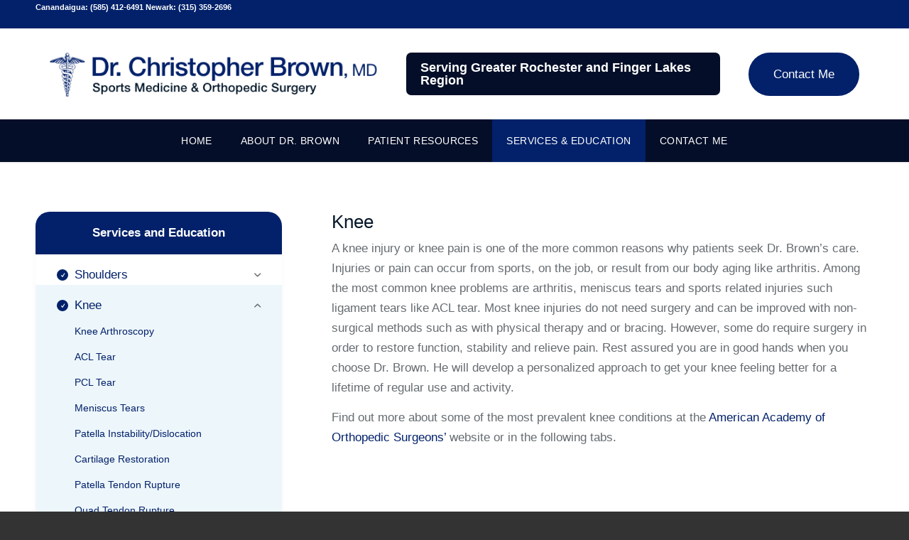

--- FILE ---
content_type: text/html; charset=UTF-8
request_url: https://christopherbrownmd.com/services-education/knee/
body_size: 14953
content:
<!DOCTYPE html><html lang="en-US" class="html_stretched responsive av-preloader-disabled  html_header_top html_logo_center html_bottom_nav_header html_menu_right html_custom html_header_sticky_disabled html_header_shrinking_disabled html_header_topbar_active html_mobile_menu_tablet html_header_searchicon_disabled html_content_align_center html_header_unstick_top_disabled html_header_stretch_disabled html_minimal_header html_minimal_header_shadow html_elegant-blog html_modern-blog html_av-overlay-side html_av-overlay-side-minimal html_av-submenu-noclone html_entry_id_278 av-cookies-no-cookie-consent av-no-preview av-default-lightbox html_text_menu_active av-mobile-menu-switch-default"><head><meta charset="UTF-8" /><meta name="viewport" content="width=device-width, initial-scale=1"><meta name='robots' content='index, follow, max-image-preview:large, max-snippet:-1, max-video-preview:-1' /><title>Knee - Christopher Brown M.D.</title><link rel="canonical" href="https://christopherbrownmd.com/services-education/knee/" /><meta property="og:locale" content="en_US" /><meta property="og:type" content="article" /><meta property="og:title" content="Knee - Christopher Brown M.D." /><meta property="og:url" content="https://christopherbrownmd.com/services-education/knee/" /><meta property="og:site_name" content="Christopher Brown M.D." /><meta property="article:modified_time" content="2020-06-03T10:58:32+00:00" /><meta name="twitter:card" content="summary_large_image" /><meta name="twitter:label1" content="Est. reading time" /><meta name="twitter:data1" content="5 minutes" /><style media="all">img:is([sizes=auto i],[sizes^="auto," i]){contain-intrinsic-size:3000px 1500px}
.content{padding-top:50px;padding-bottom:50px}.avia-menu-fx{position:absolute;bottom:-1px;height:2px;z-index:10;width:100%;left:0;opacity:0;visibility:hidden}#top #searchform>div{position:relative;max-width:300px}#top #searchsubmit{position:absolute;right:0;top:0;z-index:2}#top #s{width:100%;position:relative;z-index:1;margin:0;box-shadow:none}.av_default_container_wrap{border:0}#top .avia-section.avia-shadow{box-shadow:none}.avia_textblock p>a{text-decoration:underline}strong{font-weight:700}blockquote{font-size:22px}#top .av-flex-placeholder{min-width:5px}.avia-image-container-inner,.avia_image,.av-image-caption-overlay{border-radius:0}.avia-video,.avia-iframe-wrap{margin:0}#main{position:relative;overflow:hidden}#top .image-overlay,#top span.avia-bullet{display:none !important}#scroll-top-link{color:#02216a;border-radius:0}#scroll-top-link:hover{color:red}#scroll-top-link{color:#fff}#top .av-share-box{margin:0}#top .av-share-box .av-share-link-description{display:none}#top .av-share-box .av-share-box-list{border:none;display:flex;flex-direction:row}#top .av-share-box .av-share-box-list li{border:none}#top .av-share-box .av-share-box-list li:not(:last-child){margin-right:15px}#top .av-share-box .av-share-box-list li a{padding:0;width:40px;height:40px;line-height:40px;text-align:center;font-size:18px}#top .av-share-box .av-share-box-list li .avia_hidden_link_text,#top .av-share-box .av-share-box-list li .avia-related-tooltip{display:none !important}.bx-controls .bx-pager,.avia-slideshow-dots{width:auto;height:36px;display:flex;align-items:center;justify-content:center;padding:0 7px;background-color:transparent;border-radius:18px}.bx-controls .bx-pager .bx-pager-item a,.bx-controls .bx-pager .goto-slide,.avia-slideshow-dots .bx-pager-item a,.avia-slideshow-dots .goto-slide{width:8px;height:8px;position:relative;bottom:0;padding:0;margin:0 6px;background-color:#fff;opacity:.5;transition:opacity ease .2s,transform ease .2s}.bx-controls .bx-pager .bx-pager-item a.active,.bx-controls .bx-pager .goto-slide.active,.avia-slideshow-dots .bx-pager-item a.active,.avia-slideshow-dots .goto-slide.active{transform:scale(1.3);opacity:1}#top .main_color .bx-controls .bx-pager .bx-pager-item a,#top .main_color .bx-controls .bx-pager .goto-slide,#top .main_color .avia-slideshow-dots .bx-pager-item a,#top .main_color .avia-slideshow-dots .goto-slide{background-color:#02216a}#top .alternate_color .bx-controls .bx-pager .bx-pager-item a,#top .alternate_color .bx-controls .bx-pager .goto-slide,#top .alternate_color .avia-slideshow-dots .bx-pager-item a,#top .alternate_color .avia-slideshow-dots .goto-slide{background-color:#fff}.narrow>.container,.avia_textblock.narrow,.flex_column_table.narrow{max-width:1000px !important;margin-left:auto !important;margin-right:auto !important;float:none}#top .av_inherit_color *{color:inherit !important}#top .nolink{cursor:pointer !important;pointer-events:none !important}#top .is-opaque{opacity:.5 !important}@media only screen and (min-width:480px){#top .two-col-ul{column-count:2 !important}}.no-bg{background-image:none !important}@media only screen and (max-width:767px){.no-bg-mobile{background-image:none !important}}@media only screen and (max-width:989px){.no-bg-tablet{background-image:none !important}}.bring-above{position:relative !important;z-index:1001 !important}.overflow-hidden{overflow:hidden !important}.overflow-visible{overflow:visible !important}#top .has-border-radius{border-radius:20px}#top .has-border-radius.avia-image-container img{border-radius:20px}#top .has-border-radius.avia-video{border-radius:20px;overflow:hidden}#top .has-box-shadow{box-shadow:0 10px 10px rgba(0,0,0,.03)}.hidden{display:none}.hidden .content{padding:50px 0}#top .mfp-content .avia-section{max-width:1200px;margin:0 auto;float:none;display:block;visibility:visible;opacity:1}#top div.avia-popup .mfp-close{top:0;right:0;border:0 !important;transform:none !important;opacity:1;color:#333}#top .mfp-container .mfp-content{display:inline-flex;align-items:center}#top .mfp-ajax-holder .mfp-close{background:#02216a;border-radius:0;top:10px;right:10px}#top p{margin:0 0 .85em}@media only screen and (max-width:768px){#top p{font-size:16px !important}}#top #header #header_meta .phone-info{width:100%;height:40px;display:block;padding:0}@media only screen and (max-width:767px){#top #header #header_meta .phone-info{height:50px}}#top #header #header_meta .phone-info>span{display:flex;align-items:center;justify-content:space-evenly;height:100%}@media only screen and (max-width:989px){#top #header #header_meta .phone-info>span{justify-content:space-between}}@media only screen and (max-width:767px){#top #header #header_meta .phone-info>span{flex-wrap:wrap;justify-content:center}}#top #header #header_meta .phone-info>span span{font-size:18px;font-weight:700;display:inline-block;position:relative;padding-left:30px;text-rendering:geometricPrecision}@media only screen and (max-width:1400px){#top #header #header_meta .phone-info>span span{font-size:14px;padding-left:20px}}@media only screen and (max-width:989px){#top #header #header_meta .phone-info>span span{font-size:11px}}@media only screen and (max-width:767px){#top #header #header_meta .phone-info>span span{width:50%;padding-left:0}}#top #header #header_meta .phone-info>span span:before{content:'\e854';font-family:'entypo-fontello';position:absolute;width:20px;height:20px;line-height:20px;left:0;top:50%;transform:translateY(-50%) scaleX(-1);background-color:#fff;color:#02216a;text-align:center;border-radius:100%;font-size:14px}@media only screen and (max-width:1400px){#top #header #header_meta .phone-info>span span:before{width:16px;height:16px;line-height:16px;font-size:12px}}@media only screen and (max-width:989px){#top #header #header_meta .phone-info>span span:before{width:14px;height:14px;line-height:14px;font-size:8px}}@media only screen and (max-width:767px){#top #header #header_meta .phone-info>span span:before{display:none}}#top #header #header_main .inner-container{display:flex;flex-direction:row;justify-content:center;align-items:center}@media only screen and (max-width:1200px){#top #header #header_main .inner-container{justify-content:space-around}}@media only screen and (max-width:989px){#top #header #header_main .inner-container{justify-content:space-between}}@media only screen and (min-width:990px){#top #header #header_main .inner-container .logo,#top #header #header_main .inner-container .description-menu,#top #header #header_main .inner-container .menu-secondary-menu-container{margin:0 20px}}#top #header #header_main .inner-container .description-menu,#top #header #header_main .inner-container .menu-secondary-menu-container{height:60px;line-height:1;display:flex;align-items:center}#top #header #header_main .inner-container .logo{left:auto;float:none;position:relative;transform:none}#top #header #header_main .inner-container .logo a{display:flex;align-items:center}@media only screen and (min-width:1400px){#top #header #header_main .inner-container .logo a img{height:80px}}#top #header #header_main .inner-container .description-menu{background-color:#040e28;color:#fff;padding:10px 20px;border-radius:7px;font-size:24px;font-weight:700;text-rendering:geometricPrecision}@media only screen and (max-width:1400px){#top #header #header_main .inner-container .description-menu{font-size:18px}}@media only screen and (max-width:1200px){#top #header #header_main .inner-container .description-menu{display:none}}@media only screen and (max-width:989px){#top #header #header_main .inner-container .menu-secondary-menu-container{display:none}}#top #header #header_main .inner-container .menu-secondary-menu-container ul{margin:0}#top #header #header_main .inner-container .menu-secondary-menu-container ul li a{padding:21px 35px;color:#fff;background-color:#02216a;border-radius:33px;text-decoration:none !important;transition:opacity ease .2s}@media only screen and (max-width:1200px){#top #header #header_main .inner-container .menu-secondary-menu-container ul li a{padding:16px 30px}}#top #header #header_main .inner-container .menu-secondary-menu-container ul li a:hover{opacity:.9}#top #header #header_main #header_main_alternate .avia-menu,#top #header #header_main #header_main_alternate .av-main-nav,#top #header #header_main #header_main_alternate .av-main-nav>li>a{height:74px;line-height:75px}@media only screen and (max-width:1300px){#top #header #header_main #header_main_alternate .avia-menu,#top #header #header_main #header_main_alternate .av-main-nav,#top #header #header_main #header_main_alternate .av-main-nav>li>a{height:60px;line-height:60px}}#top #header #header_main #header_main_alternate .av-main-nav>li>a{transition:background-color ease .2s;padding:0 30px}@media only screen and (max-width:1300px){#top #header #header_main #header_main_alternate .av-main-nav>li>a{padding:0 20px;font-size:14px}}#top #header #header_main #header_main_alternate .av-main-nav>li>a:hover{background-color:#02216a}#top #header #header_main #header_main_alternate .av-main-nav>li.current-menu-item>a{background-color:#02216a}#top #header #header_main #header_main_alternate .av-main-nav>li .sub-menu li a{border:none;padding:12px 20px;background-color:#02216a;font-size:18px;transition:background-color ease .2s}@media only screen and (max-width:1300px){#top #header #header_main #header_main_alternate .av-main-nav>li .sub-menu li a{font-size:16px}}#top #header #header_main #header_main_alternate .av-main-nav>li .sub-menu li a:hover{background-color:#040e28}#top .footer-section--maps .container{padding-top:0 !important}#top .footer-section--maps .container .entry-content-wrapper{position:relative}#top .footer-section--maps .container .entry-content-wrapper .av_gmaps_sc_main_wrap:not(.is-active){display:none}@media only screen and (min-width:768px){#top .footer-section--maps .container .entry-content-wrapper .footer-maps-controls{margin-top:-200px}}#top .footer-section--maps .container .entry-content-wrapper .footer-maps-controls .av-special-heading{margin-top:20px}#top .footer-section--maps .container .entry-content-wrapper .footer-maps-controls .flex_column{position:relative;cursor:pointer}#top .footer-section--maps .container .entry-content-wrapper .footer-maps-controls .flex_column.is-active:before{visibility:visible;opacity:1;overflow:visible;width:30px;height:30px;background-color:inherit;position:absolute;content:'';top:-10px;left:50%;transform:translateX(-50%) rotate(45deg)}#top .footer-section--menu .flex_column_table{display:flex;flex-wrap:wrap}@media only screen and (min-width:481px){#top .footer-section--menu .flex_column_table{width:auto;margin-left:-25px;margin-right:-25px}}#top .footer-section--menu .flex_column_table .flex_column{padding:25px}@media only screen and (max-width:1100px){#top .footer-section--menu .flex_column_table .flex_column{width:33.33% !important}}@media only screen and (max-width:800px){#top .footer-section--menu .flex_column_table .flex_column{width:50% !important}}@media only screen and (max-width:767px){#top .footer-section--menu .flex_column_table .flex_column{display:inline-block;margin-bottom:0 !important}}@media only screen and (max-width:480px){#top .footer-section--menu .flex_column_table .flex_column{width:100% !important;padding:20px 0}}#top .footer-section--menu .flex_column_table .flex_column .av-special-heading-tag{font-weight:500;padding-bottom:10px}#top .footer-section--menu .flex_column_table .flex_column .menu li a{font-size:14px;font-weight:400;color:#666c71;text-decoration:none !important;transition:color ease .2s;padding:5px 0;display:inline-block}#top .footer-section--menu .flex_column_table .flex_column .menu li a:hover{color:#02216a}#top .avia-menu-fx{display:none}#top .flex_column_table.offset-right .flex_column:last-child{padding-right:calc((((100vw - (100vw - 100%)) - 1380px)/2) + 50px) !important}@media only screen and (max-width:1380px){#top .flex_column_table.offset-right .flex_column:last-child{padding-right:50px !important}}#top .flex_column_table.offset-left .flex_column:first-child{padding-left:calc((((100vw - (100vw - 100%)) - 1380px)/2) + 50px) !important}@media only screen and (max-width:1380px){#top .flex_column_table.offset-left .flex_column:first-child{padding-left:50px !important}}@media only screen and (max-width:990px) and (min-width:768px){#top .flex_column_table.av-break-at-tablet-flextable.offset-left:not(.offset-fwd-mobile),#top .flex_column_table.av-break-at-tablet-flextable.offset-right:not(.offset-fwd-mobile){padding-right:50px !important;padding-left:50px !important}#top .flex_column_table.av-break-at-tablet-flextable.offset-left:not(.offset-fwd-mobile) .flex_column:first-child,#top .flex_column_table.av-break-at-tablet-flextable.offset-left:not(.offset-fwd-mobile) .flex_column:last-child,#top .flex_column_table.av-break-at-tablet-flextable.offset-right:not(.offset-fwd-mobile) .flex_column:first-child,#top .flex_column_table.av-break-at-tablet-flextable.offset-right:not(.offset-fwd-mobile) .flex_column:last-child{padding-right:0 !important;padding-left:0 !important}}@media only screen and (max-width:990px) and (min-width:768px){#top .flex_column_table.av-break-at-tablet-flextable.offset-fwd-mobile.offset-left .flex_column:first-child{padding-right:50px !important;padding-left:50px !important}}@media only screen and (max-width:990px) and (min-width:768px){#top .flex_column_table.av-break-at-tablet-flextable.offset-fwd-mobile.offset-right .flex_column:last-child{padding-right:50px !important;padding-left:50px !important}}@media only screen and (max-width:767px){#top .flex_column_table.offset-left:not(.offset-fwd-mobile),#top .flex_column_table.offset-right:not(.offset-fwd-mobile){padding-right:7.5% !important;padding-left:7.5% !important}#top .flex_column_table.offset-left:not(.offset-fwd-mobile) .flex_column:first-child,#top .flex_column_table.offset-left:not(.offset-fwd-mobile) .flex_column:last-child,#top .flex_column_table.offset-right:not(.offset-fwd-mobile) .flex_column:first-child,#top .flex_column_table.offset-right:not(.offset-fwd-mobile) .flex_column:last-child{padding-right:0 !important;padding-left:0 !important}}@media only screen and (max-width:767px){#top .flex_column_table.offset-left.offset-fwd-mobile .flex_column:first-child{padding-right:7.5% !important;padding-left:7.5% !important}}@media only screen and (max-width:767px){#top .flex_column_table.offset-right.offset-fwd-mobile .flex_column:last-child{padding-right:7.5% !important;padding-left:7.5% !important}}#top .avia-section{position:relative;min-height:initial}#top .avia-section .container{z-index:2}#top .avia-section.avia-section-no-padding .content{padding:0 !important}#top .avia-section.pb-0 .content{padding-bottom:0 !important}#top .avia-section.pt-0 .content{padding-top:0 !important}@media only screen and (max-width:480px){.avia-section-huge .content,.avia-section-huge .sidebar{padding-top:60px;padding-bottom:60px}}#top .lottie-animation{position:relative}#top .lottie-animation .lottie-animation-link{position:absolute;height:100%;width:100%;top:0}#top .lottie-animation .lottie-animation-inner{opacity:0;padding-bottom:100%;transition:opacity ease .25s}#top .lottie-animation .lottie-animation-inner.lottie-loaded{opacity:1}#top .lottie-animation .lottie-animation-inner>*{position:absolute}#top .lottie-animation .lottie-animation-inner>img{height:100%;width:auto;left:0;right:0;margin:0 auto}#top .avia-content-slider{padding-bottom:50px}#top .avia-content-slider .avia-slideshow-dots{margin:0 auto;left:0;right:0}#top .avia-content-slider .slide-entry .slide-entry-title{font-size:21px !important;font-weight:700}#top .avia-content-slider .slide-entry .custom-slide-meta{font-size:14px;color:#666c71}#top .avia-content-slider .slide-entry .slide-content{box-shadow:0 0 20px rgba(0,0,0,.1);padding:25px;border:1px solid #c7e5f9;border-radius:0 0 20px 20px}#top .avia-content-slider .slide-entry .slide-content .more-link{padding:0}#top div .avia-button,#top .button{transition:opacity ease .2s}#top div .avia-button:hover,#top .button:hover{opacity:.9}#top div .avia-button.avia-color-theme-color-subtle{background-color:transparent;border-color:transparent;color:#02216a}#top div .avia-button.avia-icon_select-yes-left-icon,#top div .avia-button.avia-icon_select-yes-right-icon{display:inline-flex}#top div .avia-button.avia-icon_select-yes-left-icon .avia_button_icon_left,#top div .avia-button.avia-icon_select-yes-left-icon .avia_button_icon_right,#top div .avia-button.avia-icon_select-yes-right-icon .avia_button_icon_left,#top div .avia-button.avia-icon_select-yes-right-icon .avia_button_icon_right{margin-left:10px;font-size:20px}#top div .avia-button.avia-icon_select-yes-left-icon .avia_button_icon_left{margin-left:0;margin-right:10px}.hr.hr-short{height:3px}.hr.hr-short .hr-inner{height:100%;width:60px;background:#02216a;border:0;top:0}.hr.hr-short .hr-inner .hr-inner-style{display:none}#top .av_textblock_section ul li strong{font-weight:500}#top .av_textblock_section a{text-decoration:none !important}#top .menu-style-services-education{overflow:hidden}#top .menu-style-services-education .menu{position:relative;padding-top:60px}#top .menu-style-services-education .menu:before{content:'Services and Education';text-align:center;font-size:17px;font-weight:700;text-rendering:geometricPrecision;color:#fff;position:absolute;top:0;left:0;height:60px;line-height:60px;width:100%;background-color:#02216a}#top .menu-style-services-education .menu>li{position:relative;padding:15px 55px 0;transition:background-color ease .2s}#top .menu-style-services-education .menu>li:before,#top .menu-style-services-education .menu>li:after{font-family:'entypo-fontello';position:absolute}#top .menu-style-services-education .menu>li:before{content:'\e812';border-radius:100%;width:16px;height:16px;line-height:16px;text-align:center;background-color:#02216a;color:#fff;font-size:8px;left:30px;top:21px}#top .menu-style-services-education .menu>li:after{content:'\e877';font-size:20px;color:inherit;right:30px;top:15px;cursor:pointer;transition:transform ease .2s}#top .menu-style-services-education .menu>li:last-child{padding-bottom:20px}#top .menu-style-services-education .menu>li>a{font-weight:500;text-decoration:none !important}#top .menu-style-services-education .menu>li .sub-menu li{margin-top:8px}#top .menu-style-services-education .menu>li .sub-menu li:last-child{padding-bottom:20px}#top .menu-style-services-education .menu>li .sub-menu li a{font-size:14px;font-weight:500}#top .menu-style-services-education .menu>li.is-active{background-color:#edf6fb}#top .menu-style-services-education .menu>li.is-active:after{transform:scaleY(-1)}#top .menu-style-services-education .menu>li.is-active .sub-menu{display:block}#top .avia-fullwidth-slider .caption_container .slideshow_align_caption .avia-caption-title,#top .avia-fullwidth-slider .caption_container .slideshow_align_caption .avia-caption-content{max-width:500px;margin:0 auto}#top .avia-fullwidth-slider .caption_container .slideshow_align_caption .avia-caption-title{margin-bottom:5px;font-size:33px !important}@media only screen and (min-width:768px){#top .avia-fullwidth-slider .caption_container .slideshow_align_caption .avia-caption-title{font-size:45px !important}}@media only screen and (min-width:990px){#top .avia-fullwidth-slider .caption_container .slideshow_align_caption .avia-caption-title{font-size:65px !important}}#top .avia-fullwidth-slider .caption_container .slideshow_align_caption .avia-caption-content{font-size:18px;line-height:1.4}#top .avia-fullwidth-slider .caption_container .slideshow_align_caption .avia-button{margin:15px 0 0;text-transform:none;text-rendering:geometricPrecision;border-radius:33px !important}@media only screen and (min-width:990px){#top .avia-fullwidth-slider .caption_container .slideshow_align_caption .avia-button{padding:23px 45px !important;font-size:16px !important;margin:35px 0 0}}#top .avia-fullwidth-slider .avia-slideshow-arrows{display:none}#top .avia-fullwidth-slider .avia-slideshow-dots{background-color:rgba(2,33,106,.61);left:7.5%;bottom:20px}@media only screen and (min-width:768px){#top .avia-fullwidth-slider .avia-slideshow-dots{left:50px;bottom:40px}}@media only screen and (min-width:1400px){#top .avia-fullwidth-slider .avia-slideshow-dots{left:calc((((100vw - (100vw - 100%)) - 1380px)/2) + 50px);bottom:70px}}#top .avia-fullwidth-slider .avia-slideshow-dots .goto-slide{background-color:#fff}@media only screen and (max-width:767px){#top .avia-fullwidth-slider .avia-slideshow-dots .goto-slide{display:block}}#top .ttshowcase_slider .ttshowcase_rl_box{padding:30px 30px 45px;background-color:#fff;border-radius:10px}#top .ttshowcase_slider .ttshowcase_rl_box .ttshowcase_rl_image{padding-left:0}#top .ttshowcase_slider .ttshowcase_rl_box .ttshowcase_rl_aditional_info .ttshowcase_rl_title{font-size:16px;font-weight:500;color:#031725;line-height:1}#top .ttshowcase_slider .ttshowcase_rl_box .ttshowcase_rl_aditional_info .ttshowcase_rl_date{font-size:11px;font-weight:500;color:rgba(3,23,37,.48);line-height:1}#top .ttshowcase_slider .ttshowcase_rl_box .ttshowcase_rl_quote{padding:0;background:0 0 !important;margin-top:10px}#top .ttshowcase_slider .ttshowcase_rl_box .ttshowcase_rl_quote:after{display:none}#top .ttshowcase_slider .ttshowcase_rl_box .ttshowcase_rl_quote p{margin:0}#top .ttshowcase_slider .bx-controls{padding-top:40px}#top .avia-content-slider .avia-content-slider-inner .slide-entry .slide-image{margin-bottom:0}#top .avia-content-slider .avia-content-slider-inner .slide-entry .slide-image img{border-radius:14px 14px 0 0}#top .avia-content-slider .avia-content-slider-inner .slide-entry .slide-content .entry-title{padding:0;margin:0}#top .avia-content-slider .avia-content-slider-inner .slide-entry .slide-content .blog-categories{display:none}#top .avia-content-slider .avia-slideshow-arrows{display:none}#top .orthopedic-services-row{display:flex;flex-wrap:wrap;align-items:center}@media only screen and (min-width:481px){#top .orthopedic-services-row{width:auto;margin-left:-20px;margin-right:-20px}}#top .orthopedic-services-row .flex_column{padding:20px}@media only screen and (max-width:1100px){#top .orthopedic-services-row .flex_column{width:33.33% !important}}@media only screen and (max-width:800px){#top .orthopedic-services-row .flex_column{width:50% !important}}@media only screen and (max-width:767px){#top .orthopedic-services-row .flex_column{display:inline-block;margin-bottom:0 !important}}@media only screen and (max-width:480px){#top .orthopedic-services-row .flex_column{width:100% !important;padding:20px 0}}#top .orthopedic-services-row .flex_column .avia-image-container{margin-bottom:0}#top .orthopedic-services-row .flex_column .avia-button-wrap{transform:translateY(-50%)}#top .orthopedic-services-row .flex_column .avia-button-wrap .avia-button{margin:0;opacity:1 !important;transition:background-color ease .2s,color ease .2s;font-weight:500}#top .orthopedic-services-row .flex_column .avia-button-wrap .avia-button:hover{color:#fff !important;background-color:#02216a !important}
@font-face{font-family:'entypo-fontello-enfold';font-weight:400;font-style:normal;font-display:auto;src:url('https://christopherbrownmd.com/wp-content/themes/enfold/config-templatebuilder/avia-template-builder/assets/fonts/entypo-fontello-enfold/entypo-fontello-enfold.woff2') format('woff2'),url('https://christopherbrownmd.com/wp-content/themes/enfold/config-templatebuilder/avia-template-builder/assets/fonts/entypo-fontello-enfold/entypo-fontello-enfold.woff') format('woff'),url('https://christopherbrownmd.com/wp-content/themes/enfold/config-templatebuilder/avia-template-builder/assets/fonts/entypo-fontello-enfold/entypo-fontello-enfold.ttf') format('truetype'),url('https://christopherbrownmd.com/wp-content/themes/enfold/config-templatebuilder/avia-template-builder/assets/fonts/entypo-fontello-enfold/entypo-fontello-enfold.svg#entypo-fontello-enfold') format('svg'),url('https://christopherbrownmd.com/wp-content/themes/enfold/config-templatebuilder/avia-template-builder/assets/fonts/entypo-fontello-enfold/entypo-fontello-enfold.eot'),url('https://christopherbrownmd.com/wp-content/themes/enfold/config-templatebuilder/avia-template-builder/assets/fonts/entypo-fontello-enfold/entypo-fontello-enfold.eot?#iefix') format('embedded-opentype')}#top .avia-font-entypo-fontello-enfold,body .avia-font-entypo-fontello-enfold,html body [data-av_iconfont='entypo-fontello-enfold']:before{font-family:'entypo-fontello-enfold'}@font-face{font-family:'entypo-fontello';font-weight:400;font-style:normal;font-display:auto;src:url('https://christopherbrownmd.com/wp-content/themes/enfold/config-templatebuilder/avia-template-builder/assets/fonts/entypo-fontello/entypo-fontello.woff2') format('woff2'),url('https://christopherbrownmd.com/wp-content/themes/enfold/config-templatebuilder/avia-template-builder/assets/fonts/entypo-fontello/entypo-fontello.woff') format('woff'),url('https://christopherbrownmd.com/wp-content/themes/enfold/config-templatebuilder/avia-template-builder/assets/fonts/entypo-fontello/entypo-fontello.ttf') format('truetype'),url('https://christopherbrownmd.com/wp-content/themes/enfold/config-templatebuilder/avia-template-builder/assets/fonts/entypo-fontello/entypo-fontello.svg#entypo-fontello') format('svg'),url('https://christopherbrownmd.com/wp-content/themes/enfold/config-templatebuilder/avia-template-builder/assets/fonts/entypo-fontello/entypo-fontello.eot'),url('https://christopherbrownmd.com/wp-content/themes/enfold/config-templatebuilder/avia-template-builder/assets/fonts/entypo-fontello/entypo-fontello.eot?#iefix') format('embedded-opentype')}#top .avia-font-entypo-fontello,body .avia-font-entypo-fontello,html body [data-av_iconfont='entypo-fontello']:before{font-family:'entypo-fontello'}
:root{--wp--preset--aspect-ratio--square:1;--wp--preset--aspect-ratio--4-3:4/3;--wp--preset--aspect-ratio--3-4:3/4;--wp--preset--aspect-ratio--3-2:3/2;--wp--preset--aspect-ratio--2-3:2/3;--wp--preset--aspect-ratio--16-9:16/9;--wp--preset--aspect-ratio--9-16:9/16;--wp--preset--color--black:#000;--wp--preset--color--cyan-bluish-gray:#abb8c3;--wp--preset--color--white:#fff;--wp--preset--color--pale-pink:#f78da7;--wp--preset--color--vivid-red:#cf2e2e;--wp--preset--color--luminous-vivid-orange:#ff6900;--wp--preset--color--luminous-vivid-amber:#fcb900;--wp--preset--color--light-green-cyan:#7bdcb5;--wp--preset--color--vivid-green-cyan:#00d084;--wp--preset--color--pale-cyan-blue:#8ed1fc;--wp--preset--color--vivid-cyan-blue:#0693e3;--wp--preset--color--vivid-purple:#9b51e0;--wp--preset--color--metallic-red:#b02b2c;--wp--preset--color--maximum-yellow-red:#edae44;--wp--preset--color--yellow-sun:#ee2;--wp--preset--color--palm-leaf:#83a846;--wp--preset--color--aero:#7bb0e7;--wp--preset--color--old-lavender:#745f7e;--wp--preset--color--steel-teal:#5f8789;--wp--preset--color--raspberry-pink:#d65799;--wp--preset--color--medium-turquoise:#4ecac2;--wp--preset--gradient--vivid-cyan-blue-to-vivid-purple:linear-gradient(135deg,#0693e3 0%,#9b51e0 100%);--wp--preset--gradient--light-green-cyan-to-vivid-green-cyan:linear-gradient(135deg,#7adcb4 0%,#00d082 100%);--wp--preset--gradient--luminous-vivid-amber-to-luminous-vivid-orange:linear-gradient(135deg,#fcb900 0%,#ff6900 100%);--wp--preset--gradient--luminous-vivid-orange-to-vivid-red:linear-gradient(135deg,#ff6900 0%,#cf2e2e 100%);--wp--preset--gradient--very-light-gray-to-cyan-bluish-gray:linear-gradient(135deg,#eee 0%,#a9b8c3 100%);--wp--preset--gradient--cool-to-warm-spectrum:linear-gradient(135deg,#4aeadc 0%,#9778d1 20%,#cf2aba 40%,#ee2c82 60%,#fb6962 80%,#fef84c 100%);--wp--preset--gradient--blush-light-purple:linear-gradient(135deg,#ffceec 0%,#9896f0 100%);--wp--preset--gradient--blush-bordeaux:linear-gradient(135deg,#fecda5 0%,#fe2d2d 50%,#6b003e 100%);--wp--preset--gradient--luminous-dusk:linear-gradient(135deg,#ffcb70 0%,#c751c0 50%,#4158d0 100%);--wp--preset--gradient--pale-ocean:linear-gradient(135deg,#fff5cb 0%,#b6e3d4 50%,#33a7b5 100%);--wp--preset--gradient--electric-grass:linear-gradient(135deg,#caf880 0%,#71ce7e 100%);--wp--preset--gradient--midnight:linear-gradient(135deg,#020381 0%,#2874fc 100%);--wp--preset--font-size--small:1rem;--wp--preset--font-size--medium:1.125rem;--wp--preset--font-size--large:1.75rem;--wp--preset--font-size--x-large:clamp(1.75rem, 3vw, 2.25rem);--wp--preset--spacing--20:.44rem;--wp--preset--spacing--30:.67rem;--wp--preset--spacing--40:1rem;--wp--preset--spacing--50:1.5rem;--wp--preset--spacing--60:2.25rem;--wp--preset--spacing--70:3.38rem;--wp--preset--spacing--80:5.06rem;--wp--preset--shadow--natural:6px 6px 9px rgba(0,0,0,.2);--wp--preset--shadow--deep:12px 12px 50px rgba(0,0,0,.4);--wp--preset--shadow--sharp:6px 6px 0px rgba(0,0,0,.2);--wp--preset--shadow--outlined:6px 6px 0px -3px #fff,6px 6px #000;--wp--preset--shadow--crisp:6px 6px 0px #000}:root{--wp--style--global--content-size:800px;--wp--style--global--wide-size:1130px}:where(body){margin:0}.wp-site-blocks>.alignleft{float:left;margin-right:2em}.wp-site-blocks>.alignright{float:right;margin-left:2em}.wp-site-blocks>.aligncenter{justify-content:center;margin-left:auto;margin-right:auto}:where(.is-layout-flex){gap:.5em}:where(.is-layout-grid){gap:.5em}.is-layout-flow>.alignleft{float:left;margin-inline-start:0;margin-inline-end:2em}.is-layout-flow>.alignright{float:right;margin-inline-start:2em;margin-inline-end:0}.is-layout-flow>.aligncenter{margin-left:auto !important;margin-right:auto !important}.is-layout-constrained>.alignleft{float:left;margin-inline-start:0;margin-inline-end:2em}.is-layout-constrained>.alignright{float:right;margin-inline-start:2em;margin-inline-end:0}.is-layout-constrained>.aligncenter{margin-left:auto !important;margin-right:auto !important}.is-layout-constrained>:where(:not(.alignleft):not(.alignright):not(.alignfull)){max-width:var(--wp--style--global--content-size);margin-left:auto !important;margin-right:auto !important}.is-layout-constrained>.alignwide{max-width:var(--wp--style--global--wide-size)}body .is-layout-flex{display:flex}.is-layout-flex{flex-wrap:wrap;align-items:center}.is-layout-flex>:is(*,div){margin:0}body .is-layout-grid{display:grid}.is-layout-grid>:is(*,div){margin:0}body{padding-top:0;padding-right:0;padding-bottom:0;padding-left:0}a:where(:not(.wp-element-button)){text-decoration:underline}:root :where(.wp-element-button,.wp-block-button__link){background-color:#32373c;border-width:0;color:#fff;font-family:inherit;font-size:inherit;font-style:inherit;font-weight:inherit;letter-spacing:inherit;line-height:inherit;padding-top:calc(0.667em + 2px);padding-right:calc(1.333em + 2px);padding-bottom:calc(0.667em + 2px);padding-left:calc(1.333em + 2px);text-decoration:none;text-transform:inherit}.has-black-color{color:var(--wp--preset--color--black) !important}.has-cyan-bluish-gray-color{color:var(--wp--preset--color--cyan-bluish-gray) !important}.has-white-color{color:var(--wp--preset--color--white) !important}.has-pale-pink-color{color:var(--wp--preset--color--pale-pink) !important}.has-vivid-red-color{color:var(--wp--preset--color--vivid-red) !important}.has-luminous-vivid-orange-color{color:var(--wp--preset--color--luminous-vivid-orange) !important}.has-luminous-vivid-amber-color{color:var(--wp--preset--color--luminous-vivid-amber) !important}.has-light-green-cyan-color{color:var(--wp--preset--color--light-green-cyan) !important}.has-vivid-green-cyan-color{color:var(--wp--preset--color--vivid-green-cyan) !important}.has-pale-cyan-blue-color{color:var(--wp--preset--color--pale-cyan-blue) !important}.has-vivid-cyan-blue-color{color:var(--wp--preset--color--vivid-cyan-blue) !important}.has-vivid-purple-color{color:var(--wp--preset--color--vivid-purple) !important}.has-metallic-red-color{color:var(--wp--preset--color--metallic-red) !important}.has-maximum-yellow-red-color{color:var(--wp--preset--color--maximum-yellow-red) !important}.has-yellow-sun-color{color:var(--wp--preset--color--yellow-sun) !important}.has-palm-leaf-color{color:var(--wp--preset--color--palm-leaf) !important}.has-aero-color{color:var(--wp--preset--color--aero) !important}.has-old-lavender-color{color:var(--wp--preset--color--old-lavender) !important}.has-steel-teal-color{color:var(--wp--preset--color--steel-teal) !important}.has-raspberry-pink-color{color:var(--wp--preset--color--raspberry-pink) !important}.has-medium-turquoise-color{color:var(--wp--preset--color--medium-turquoise) !important}.has-black-background-color{background-color:var(--wp--preset--color--black) !important}.has-cyan-bluish-gray-background-color{background-color:var(--wp--preset--color--cyan-bluish-gray) !important}.has-white-background-color{background-color:var(--wp--preset--color--white) !important}.has-pale-pink-background-color{background-color:var(--wp--preset--color--pale-pink) !important}.has-vivid-red-background-color{background-color:var(--wp--preset--color--vivid-red) !important}.has-luminous-vivid-orange-background-color{background-color:var(--wp--preset--color--luminous-vivid-orange) !important}.has-luminous-vivid-amber-background-color{background-color:var(--wp--preset--color--luminous-vivid-amber) !important}.has-light-green-cyan-background-color{background-color:var(--wp--preset--color--light-green-cyan) !important}.has-vivid-green-cyan-background-color{background-color:var(--wp--preset--color--vivid-green-cyan) !important}.has-pale-cyan-blue-background-color{background-color:var(--wp--preset--color--pale-cyan-blue) !important}.has-vivid-cyan-blue-background-color{background-color:var(--wp--preset--color--vivid-cyan-blue) !important}.has-vivid-purple-background-color{background-color:var(--wp--preset--color--vivid-purple) !important}.has-metallic-red-background-color{background-color:var(--wp--preset--color--metallic-red) !important}.has-maximum-yellow-red-background-color{background-color:var(--wp--preset--color--maximum-yellow-red) !important}.has-yellow-sun-background-color{background-color:var(--wp--preset--color--yellow-sun) !important}.has-palm-leaf-background-color{background-color:var(--wp--preset--color--palm-leaf) !important}.has-aero-background-color{background-color:var(--wp--preset--color--aero) !important}.has-old-lavender-background-color{background-color:var(--wp--preset--color--old-lavender) !important}.has-steel-teal-background-color{background-color:var(--wp--preset--color--steel-teal) !important}.has-raspberry-pink-background-color{background-color:var(--wp--preset--color--raspberry-pink) !important}.has-medium-turquoise-background-color{background-color:var(--wp--preset--color--medium-turquoise) !important}.has-black-border-color{border-color:var(--wp--preset--color--black) !important}.has-cyan-bluish-gray-border-color{border-color:var(--wp--preset--color--cyan-bluish-gray) !important}.has-white-border-color{border-color:var(--wp--preset--color--white) !important}.has-pale-pink-border-color{border-color:var(--wp--preset--color--pale-pink) !important}.has-vivid-red-border-color{border-color:var(--wp--preset--color--vivid-red) !important}.has-luminous-vivid-orange-border-color{border-color:var(--wp--preset--color--luminous-vivid-orange) !important}.has-luminous-vivid-amber-border-color{border-color:var(--wp--preset--color--luminous-vivid-amber) !important}.has-light-green-cyan-border-color{border-color:var(--wp--preset--color--light-green-cyan) !important}.has-vivid-green-cyan-border-color{border-color:var(--wp--preset--color--vivid-green-cyan) !important}.has-pale-cyan-blue-border-color{border-color:var(--wp--preset--color--pale-cyan-blue) !important}.has-vivid-cyan-blue-border-color{border-color:var(--wp--preset--color--vivid-cyan-blue) !important}.has-vivid-purple-border-color{border-color:var(--wp--preset--color--vivid-purple) !important}.has-metallic-red-border-color{border-color:var(--wp--preset--color--metallic-red) !important}.has-maximum-yellow-red-border-color{border-color:var(--wp--preset--color--maximum-yellow-red) !important}.has-yellow-sun-border-color{border-color:var(--wp--preset--color--yellow-sun) !important}.has-palm-leaf-border-color{border-color:var(--wp--preset--color--palm-leaf) !important}.has-aero-border-color{border-color:var(--wp--preset--color--aero) !important}.has-old-lavender-border-color{border-color:var(--wp--preset--color--old-lavender) !important}.has-steel-teal-border-color{border-color:var(--wp--preset--color--steel-teal) !important}.has-raspberry-pink-border-color{border-color:var(--wp--preset--color--raspberry-pink) !important}.has-medium-turquoise-border-color{border-color:var(--wp--preset--color--medium-turquoise) !important}.has-vivid-cyan-blue-to-vivid-purple-gradient-background{background:var(--wp--preset--gradient--vivid-cyan-blue-to-vivid-purple) !important}.has-light-green-cyan-to-vivid-green-cyan-gradient-background{background:var(--wp--preset--gradient--light-green-cyan-to-vivid-green-cyan) !important}.has-luminous-vivid-amber-to-luminous-vivid-orange-gradient-background{background:var(--wp--preset--gradient--luminous-vivid-amber-to-luminous-vivid-orange) !important}.has-luminous-vivid-orange-to-vivid-red-gradient-background{background:var(--wp--preset--gradient--luminous-vivid-orange-to-vivid-red) !important}.has-very-light-gray-to-cyan-bluish-gray-gradient-background{background:var(--wp--preset--gradient--very-light-gray-to-cyan-bluish-gray) !important}.has-cool-to-warm-spectrum-gradient-background{background:var(--wp--preset--gradient--cool-to-warm-spectrum) !important}.has-blush-light-purple-gradient-background{background:var(--wp--preset--gradient--blush-light-purple) !important}.has-blush-bordeaux-gradient-background{background:var(--wp--preset--gradient--blush-bordeaux) !important}.has-luminous-dusk-gradient-background{background:var(--wp--preset--gradient--luminous-dusk) !important}.has-pale-ocean-gradient-background{background:var(--wp--preset--gradient--pale-ocean) !important}.has-electric-grass-gradient-background{background:var(--wp--preset--gradient--electric-grass) !important}.has-midnight-gradient-background{background:var(--wp--preset--gradient--midnight) !important}.has-small-font-size{font-size:var(--wp--preset--font-size--small) !important}.has-medium-font-size{font-size:var(--wp--preset--font-size--medium) !important}.has-large-font-size{font-size:var(--wp--preset--font-size--large) !important}.has-x-large-font-size{font-size:var(--wp--preset--font-size--x-large) !important}</style><style media="screen">#top #header_main>.container,#top #header_main>.container .main_menu .av-main-nav>li>a,#top #header_main #menu-item-shop .cart_dropdown_link{height:128px;line-height:128px}.html_top_nav_header .av-logo-container{height:128px}.html_header_top.html_header_sticky #top #wrap_all #main{padding-top:210px}</style><script type="application/ld+json" class="yoast-schema-graph">{"@context":"https://schema.org","@graph":[{"@type":"WebPage","@id":"https://christopherbrownmd.com/services-education/knee/","url":"https://christopherbrownmd.com/services-education/knee/","name":"Knee - Christopher Brown M.D.","isPartOf":{"@id":"https://christopherbrownmd.com/#website"},"datePublished":"2020-05-29T03:46:17+00:00","dateModified":"2020-06-03T10:58:32+00:00","breadcrumb":{"@id":"https://christopherbrownmd.com/services-education/knee/#breadcrumb"},"inLanguage":"en-US","potentialAction":[{"@type":"ReadAction","target":["https://christopherbrownmd.com/services-education/knee/"]}]},{"@type":"BreadcrumbList","@id":"https://christopherbrownmd.com/services-education/knee/#breadcrumb","itemListElement":[{"@type":"ListItem","position":1,"name":"Home","item":"https://christopherbrownmd.com/"},{"@type":"ListItem","position":2,"name":"Services &#038; Education","item":"https://christopherbrownmd.com/services-education/"},{"@type":"ListItem","position":3,"name":"Knee"}]},{"@type":"WebSite","@id":"https://christopherbrownmd.com/#website","url":"https://christopherbrownmd.com/","name":"Christopher Brown M.D.","description":"Serving Greater Rochester and Finger Lakes Region","potentialAction":[{"@type":"SearchAction","target":{"@type":"EntryPoint","urlTemplate":"https://christopherbrownmd.com/?s={search_term_string}"},"query-input":{"@type":"PropertyValueSpecification","valueRequired":true,"valueName":"search_term_string"}}],"inLanguage":"en-US"}]}</script> <link href='https://sp-ao.shortpixel.ai' rel='preconnect' /><link href='https://fonts.gstatic.com' crossorigin='anonymous' rel='preconnect' /><link rel="alternate" type="application/rss+xml" title="Christopher Brown M.D. &raquo; Feed" href="https://christopherbrownmd.com/feed/" /><link rel="alternate" type="application/rss+xml" title="Christopher Brown M.D. &raquo; Comments Feed" href="https://christopherbrownmd.com/comments/feed/" /><link rel="alternate" title="oEmbed (JSON)" type="application/json+oembed" href="https://christopherbrownmd.com/wp-json/oembed/1.0/embed?url=https%3A%2F%2Fchristopherbrownmd.com%2Fservices-education%2Fknee%2F" /><link rel="alternate" title="oEmbed (XML)" type="text/xml+oembed" href="https://christopherbrownmd.com/wp-json/oembed/1.0/embed?url=https%3A%2F%2Fchristopherbrownmd.com%2Fservices-education%2Fknee%2F&#038;format=xml" /><link rel='stylesheet' id='avia-merged-styles-css' href='https://christopherbrownmd.com/wp-content/cache/autoptimize/css/autoptimize_single_d291cd3c9c3565ab280853d2304f2dd7.css' type='text/css' media='all' /> <script type="text/javascript" src="https://christopherbrownmd.com/wp-includes/js/jquery/jquery.min.js" id="jquery-core-js"></script> <link rel="https://api.w.org/" href="https://christopherbrownmd.com/wp-json/" /><link rel="alternate" title="JSON" type="application/json" href="https://christopherbrownmd.com/wp-json/wp/v2/pages/278" /><link rel="EditURI" type="application/rsd+xml" title="RSD" href="https://christopherbrownmd.com/xmlrpc.php?rsd" /><link rel='shortlink' href='https://christopherbrownmd.com/?p=278' /><link rel="icon" href="https://christopherbrownmd.com/wp-content/uploads/2020/06/chris-favicon.png type=image/png"> <!--[if lt IE 9]><script src="https://christopherbrownmd.com/wp-content/themes/enfold/js/html5shiv.js"></script><![endif]--><link rel="profile" href="https://gmpg.org/xfn/11" /><link rel="alternate" type="application/rss+xml" title="Christopher Brown M.D. RSS2 Feed" href="https://christopherbrownmd.com/feed/" /><link rel="pingback" href="https://christopherbrownmd.com/xmlrpc.php" /> <script>if( window.MSInputMethodContext && document.documentMode ){
		document.write('<script src="https://cdn.jsdelivr.net/npm/ie11-custom-properties@3.0.6/ie11CustomProperties.min.js"><\x2fscript>');
		document.write('<script src="https://cdnjs.cloudflare.com/ajax/libs/babel-core/5.6.15/browser-polyfill.min.js"><\x2fscript>');
		document.write('<link rel="stylesheet" href="https://christopherbrownmd.com/wp-content/themes/drcbrown/assets/css/ie.css">');
	}</script> </head><body id="top" class="wp-singular page-template-default page page-id-278 page-child parent-pageid-56 wp-theme-enfold wp-child-theme-drcbrown stretched rtl_columns av-curtain-numeric helvetica-websave helvetica  post-type-page avia-responsive-images-support responsive-images-lightbox-support" itemscope="itemscope" itemtype="https://schema.org/WebPage" ><div id='wrap_all'><header id='header' class='all_colors header_color light_bg_color  av_header_top av_logo_center av_bottom_nav_header av_menu_right av_custom av_header_sticky_disabled av_header_shrinking_disabled av_header_stretch_disabled av_mobile_menu_tablet av_header_searchicon_disabled av_header_unstick_top_disabled av_minimal_header av_minimal_header_shadow av_header_border_disabled'  data-av_shrink_factor='50' role="banner" itemscope="itemscope" itemtype="https://schema.org/WPHeader" ><div id='header_meta' class='container_wrap container_wrap_meta  av_phone_active_left av_extra_header_active av_entry_id_278'><div class='container'><div class='phone-info '><div><span><a href="https://goo.gl/maps/GmspAfmMPQY3fDgp6" target="_blank">Canandaigua</a>: <a href="tel:+15854126491">(585) 412-6491</a></span> <span><a href="https://goo.gl/maps/PDjesduupHXMuMSKA" target="_blank">Newark</a>: <a href="tel:+13153592696">(315) 359-2696</a></span></div></div></div></div><div  id='header_main' class='container_wrap container_wrap_logo'><div class='container av-logo-container'><div class='inner-container'><span class='logo avia-standard-logo'><a href='https://christopherbrownmd.com/' class='' aria-label='Dr-Christopher-Brown-logo@2x' title='Dr-Christopher-Brown-logo@2x'><noscript><img decoding="async" src="https://christopherbrownmd.com/wp-content/uploads/2020/05/Dr-Christopher-Brown-logo@2x.png" srcset="https://christopherbrownmd.com/wp-content/uploads/2020/05/Dr-Christopher-Brown-logo@2x.png 513w, https://christopherbrownmd.com/wp-content/uploads/2020/05/Dr-Christopher-Brown-logo@2x-300x70.png 300w, https://christopherbrownmd.com/wp-content/uploads/2020/05/Dr-Christopher-Brown-logo@2x-125x29.png 125w, https://christopherbrownmd.com/wp-content/uploads/2020/05/Dr-Christopher-Brown-logo@2x-75x18.png 75w" sizes="(max-width: 513px) 100vw, 513px" height="100" width="300" alt='Christopher Brown M.D.' title='Dr-Christopher-Brown-logo@2x' /></noscript><img decoding="async" class="lazyload" src='data:image/svg+xml,%3Csvg%20xmlns=%22http://www.w3.org/2000/svg%22%20viewBox=%220%200%20300%20100%22%3E%3C/svg%3E' data-src="https://christopherbrownmd.com/wp-content/uploads/2020/05/Dr-Christopher-Brown-logo@2x.png" data-srcset="https://christopherbrownmd.com/wp-content/uploads/2020/05/Dr-Christopher-Brown-logo@2x.png 513w, https://christopherbrownmd.com/wp-content/uploads/2020/05/Dr-Christopher-Brown-logo@2x-300x70.png 300w, https://christopherbrownmd.com/wp-content/uploads/2020/05/Dr-Christopher-Brown-logo@2x-125x29.png 125w, https://christopherbrownmd.com/wp-content/uploads/2020/05/Dr-Christopher-Brown-logo@2x-75x18.png 75w" data-sizes="(max-width: 513px) 100vw, 513px" height="100" width="300" alt='Christopher Brown M.D.' title='Dr-Christopher-Brown-logo@2x' /></a></span><div class="description-menu">Serving Greater Rochester and Finger Lakes Region</div><div class="menu-secondary-menu-container"><ul id="menu-secondary-menu" class="secondary-menu"><li role="menuitem" id="menu-item-429" class="menu-item menu-item-type-post_type menu-item-object-page menu-item-top-level menu-item-top-level-1"><a href="https://christopherbrownmd.com/contact-me/" itemprop="url" tabindex="0"><span class="avia-bullet"></span><span class="avia-menu-text">Contact Me</span><span class="avia-menu-fx"><span class="avia-arrow-wrap"><span class="avia-arrow"></span></span></span></a></li></ul></div></div></div><div id='header_main_alternate' class='container_wrap'><div class='container'><nav class='main_menu' data-selectname='Select a page'  role="navigation" itemscope="itemscope" itemtype="https://schema.org/SiteNavigationElement" ><div class="avia-menu av-main-nav-wrap"><ul role="menu" class="menu av-main-nav" id="avia-menu"><li role="menuitem" id="menu-item-37" class="menu-item menu-item-type-post_type menu-item-object-page menu-item-home menu-item-top-level menu-item-top-level-1"><a href="https://christopherbrownmd.com/" itemprop="url" tabindex="0"><span class="avia-bullet"></span><span class="avia-menu-text">Home</span><span class="avia-menu-fx"><span class="avia-arrow-wrap"><span class="avia-arrow"></span></span></span></a></li><li role="menuitem" id="menu-item-58" class="menu-item menu-item-type-post_type menu-item-object-page menu-item-top-level menu-item-top-level-2"><a href="https://christopherbrownmd.com/about-dr-brown/" itemprop="url" tabindex="0"><span class="avia-bullet"></span><span class="avia-menu-text">About Dr. Brown</span><span class="avia-menu-fx"><span class="avia-arrow-wrap"><span class="avia-arrow"></span></span></span></a></li><li role="menuitem" id="menu-item-559" class="menu-item menu-item-type-custom menu-item-object-custom menu-item-has-children menu-item-top-level menu-item-top-level-3"><a itemprop="url" tabindex="0"><span class="avia-bullet"></span><span class="avia-menu-text">Patient Resources</span><span class="avia-menu-fx"><span class="avia-arrow-wrap"><span class="avia-arrow"></span></span></span></a><ul class="sub-menu"><li role="menuitem" id="menu-item-596" class="menu-item menu-item-type-post_type menu-item-object-page"><a href="https://christopherbrownmd.com/patient-resources/rehabilitation-protocols/" itemprop="url" tabindex="0"><span class="avia-bullet"></span><span class="avia-menu-text">Rehabilitation Protocols</span></a></li><li role="menuitem" id="menu-item-777" class="menu-item menu-item-type-custom menu-item-object-custom"><a href="https://christopherbrownmd.com/patient-resources/discharge-instructions" itemprop="url" tabindex="0"><span class="avia-bullet"></span><span class="avia-menu-text">Discharge Instructions</span></a></li><li role="menuitem" id="menu-item-584" class="menu-item menu-item-type-post_type menu-item-object-page"><a href="https://christopherbrownmd.com/patient-resources/surgical-videos/" itemprop="url" tabindex="0"><span class="avia-bullet"></span><span class="avia-menu-text">Surgical Videos</span></a></li><li role="menuitem" id="menu-item-583" class="menu-item menu-item-type-post_type menu-item-object-page"><a href="https://christopherbrownmd.com/patient-resources/rehabilitation-videos/" itemprop="url" tabindex="0"><span class="avia-bullet"></span><span class="avia-menu-text">Rehabilitation Videos</span></a></li><li role="menuitem" id="menu-item-705" class="menu-item menu-item-type-post_type menu-item-object-page"><a href="https://christopherbrownmd.com/telehealth-self-instruction/" itemprop="url" tabindex="0"><span class="avia-bullet"></span><span class="avia-menu-text">Telehealth Self Instruction</span></a></li></ul></li><li role="menuitem" id="menu-item-488" class="menu-item menu-item-type-custom menu-item-object-custom current-menu-ancestor current-menu-parent menu-item-has-children menu-item-top-level menu-item-top-level-4"><a href="#" itemprop="url" tabindex="0"><span class="avia-bullet"></span><span class="avia-menu-text">Services &#038; Education</span><span class="avia-menu-fx"><span class="avia-arrow-wrap"><span class="avia-arrow"></span></span></span></a><ul class="sub-menu"><li role="menuitem" id="menu-item-379" class="menu-item menu-item-type-post_type menu-item-object-page"><a href="https://christopherbrownmd.com/services-education/shoulders/" itemprop="url" tabindex="0"><span class="avia-bullet"></span><span class="avia-menu-text">Shoulders</span></a></li><li role="menuitem" id="menu-item-377" class="menu-item menu-item-type-post_type menu-item-object-page current-menu-item page_item page-item-278 current_page_item"><a href="https://christopherbrownmd.com/services-education/knee/" itemprop="url" tabindex="0"><span class="avia-bullet"></span><span class="avia-menu-text">Knee</span></a></li><li role="menuitem" id="menu-item-380" class="menu-item menu-item-type-post_type menu-item-object-page"><a href="https://christopherbrownmd.com/services-education/sports-medicine/" itemprop="url" tabindex="0"><span class="avia-bullet"></span><span class="avia-menu-text">Sports Medicine</span></a></li><li role="menuitem" id="menu-item-375" class="menu-item menu-item-type-post_type menu-item-object-page"><a href="https://christopherbrownmd.com/services-education/foot-ankle/" itemprop="url" tabindex="0"><span class="avia-bullet"></span><span class="avia-menu-text">Foot/Ankle</span></a></li><li role="menuitem" id="menu-item-376" class="menu-item menu-item-type-post_type menu-item-object-page"><a href="https://christopherbrownmd.com/services-education/hand-wrist-elbow/" itemprop="url" tabindex="0"><span class="avia-bullet"></span><span class="avia-menu-text">Hand/Wrist Elbow</span></a></li><li role="menuitem" id="menu-item-378" class="menu-item menu-item-type-post_type menu-item-object-page"><a href="https://christopherbrownmd.com/services-education/orthopedic-fracture/" itemprop="url" tabindex="0"><span class="avia-bullet"></span><span class="avia-menu-text">Orthopedic Fracture</span></a></li></ul></li><li role="menuitem" id="menu-item-64" class="menu-item menu-item-type-post_type menu-item-object-page menu-item-top-level menu-item-top-level-5"><a href="https://christopherbrownmd.com/contact-me/" itemprop="url" tabindex="0"><span class="avia-bullet"></span><span class="avia-menu-text">Contact me</span><span class="avia-menu-fx"><span class="avia-arrow-wrap"><span class="avia-arrow"></span></span></span></a></li><li class="av-burger-menu-main menu-item-avia-special " role="menuitem"> <a href="#" aria-label="Menu" aria-hidden="false"> <span class="av-hamburger av-hamburger--spin av-js-hamburger"> <span class="av-hamburger-box"> <span class="av-hamburger-inner"></span> <strong>Menu</strong> </span> </span> <span class="avia_hidden_link_text">Menu</span> </a></li></ul></div></nav></div></div></div><div class="header_bg"></div></header><div id='main' class='all_colors' data-scroll-offset='0'><div id='av_section_1'  class='avia-section main_color avia-section-large avia-no-border-styling  avia-bg-style-scroll  avia-builder-el-0  avia-builder-el-no-sibling   container_wrap fullsize' style='  '  ><div class='container' ><main  role="main" itemprop="mainContentOfPage"  class='template-page content  av-content-full alpha units' ><div class='post-entry post-entry-type-page post-entry-278'><div class='entry-content-wrapper clearfix'><div  class='flex_column_table   av-equal-height-column-flextable -flextable flex-column-table-1 ' ><div class="flex_column av_one_third  flex_column_table_cell av-equal-height-column av-align-top av-zero-column-padding first  avia-builder-el-1  el_before_av_two_third  avia-builder-el-first  " ><div class="flex-column-inner"><div  class='ep-custom-menu-element ep-custom-menu-style-vertical   avia-builder-el-2  avia-builder-el-no-sibling  menu-style-services-education has-box-shadow has-border-radius'><ul id="menu-services-education" class="menu"><li role="menuitem" id="menu-item-267" class="menu-item menu-item-type-post_type menu-item-object-page menu-item-has-children menu-item-top-level menu-item-top-level-1"><a href="https://christopherbrownmd.com/services-education/shoulders/" itemprop="url" tabindex="0"><span class="avia-bullet"></span><span class="avia-menu-text">Shoulders</span><span class="avia-menu-fx"><span class="avia-arrow-wrap"><span class="avia-arrow"></span></span></span></a><ul class="sub-menu"><li role="menuitem" id="menu-item-269" class="menu-item menu-item-type-custom menu-item-object-custom"><a target="_blank" href="https://orthoinfo.aaos.org/en/treatment/shoulder-arthroscopy/" itemprop="url" tabindex="0"><span class="avia-bullet"></span><span class="avia-menu-text">Shoulder Arthroscopy</span></a></li><li role="menuitem" id="menu-item-271" class="menu-item menu-item-type-custom menu-item-object-custom"><a target="_blank" href="https://orthoinfo.aaos.org/en/diseases--conditions/rotator-cuff-tears/" itemprop="url" tabindex="0"><span class="avia-bullet"></span><span class="avia-menu-text">Rotator Cuff Tear</span></a></li><li role="menuitem" id="menu-item-272" class="menu-item menu-item-type-custom menu-item-object-custom"><a target="_blank" href="https://orthoinfo.aaos.org/en/diseases--conditions/shoulder-impingementrotator-cuff-tendinitis/" itemprop="url" tabindex="0"><span class="avia-bullet"></span><span class="avia-menu-text">Rotator Cuff Tendinitis</span></a></li><li role="menuitem" id="menu-item-273" class="menu-item menu-item-type-custom menu-item-object-custom"><a target="_blank" href="https://orthoinfo.aaos.org/en/diseases--conditions/shoulder-joint-tear-glenoid-labrum-tear/" itemprop="url" tabindex="0"><span class="avia-bullet"></span><span class="avia-menu-text">Labral Tears</span></a></li><li role="menuitem" id="menu-item-274" class="menu-item menu-item-type-custom menu-item-object-custom"><a target="_blank" href="https://orthoinfo.aaos.org/en/diseases--conditions/shoulder-separation/" itemprop="url" tabindex="0"><span class="avia-bullet"></span><span class="avia-menu-text">AC Joint Separation</span></a></li><li role="menuitem" id="menu-item-275" class="menu-item menu-item-type-custom menu-item-object-custom"><a target="_blank" href="https://orthoinfo.aaos.org/en/treatment/shoulder-joint-replacement/" itemprop="url" tabindex="0"><span class="avia-bullet"></span><span class="avia-menu-text">Total Shoulder</span></a></li><li role="menuitem" id="menu-item-276" class="menu-item menu-item-type-custom menu-item-object-custom"><a target="_blank" href="https://orthoinfo.aaos.org/en/treatment/shoulder-joint-replacement/" itemprop="url" tabindex="0"><span class="avia-bullet"></span><span class="avia-menu-text">Reverse Shoulder</span></a></li></ul></li><li role="menuitem" id="menu-item-284" class="menu-item menu-item-type-post_type menu-item-object-page current-menu-item page_item page-item-278 current_page_item menu-item-has-children menu-item-top-level menu-item-top-level-2"><a href="https://christopherbrownmd.com/services-education/knee/" itemprop="url" tabindex="0"><span class="avia-bullet"></span><span class="avia-menu-text">Knee</span><span class="avia-menu-fx"><span class="avia-arrow-wrap"><span class="avia-arrow"></span></span></span></a><ul class="sub-menu"><li role="menuitem" id="menu-item-304" class="menu-item menu-item-type-custom menu-item-object-custom"><a target="_blank" href="https://orthoinfo.aaos.org/en/treatment/knee-arthroscopy/" itemprop="url" tabindex="0"><span class="avia-bullet"></span><span class="avia-menu-text">Knee Arthroscopy</span></a></li><li role="menuitem" id="menu-item-305" class="menu-item menu-item-type-custom menu-item-object-custom"><a target="_blank" href="https://orthoinfo.aaos.org/en/diseases--conditions/anterior-cruciate-ligament-acl-injuries/" itemprop="url" tabindex="0"><span class="avia-bullet"></span><span class="avia-menu-text">ACL Tear</span></a></li><li role="menuitem" id="menu-item-306" class="menu-item menu-item-type-custom menu-item-object-custom"><a target="_blank" href="https://orthoinfo.aaos.org/en/diseases--conditions/posterior-cruciate-ligament-injuries/" itemprop="url" tabindex="0"><span class="avia-bullet"></span><span class="avia-menu-text">PCL Tear</span></a></li><li role="menuitem" id="menu-item-307" class="menu-item menu-item-type-custom menu-item-object-custom"><a target="_blank" href="https://orthoinfo.aaos.org/en/diseases--conditions/meniscus-tears/" itemprop="url" tabindex="0"><span class="avia-bullet"></span><span class="avia-menu-text">Meniscus Tears</span></a></li><li role="menuitem" id="menu-item-310" class="menu-item menu-item-type-custom menu-item-object-custom"><a target="_blank" href="https://orthoinfo.aaos.org/en/diseases--conditions/unstable-kneecap/" itemprop="url" tabindex="0"><span class="avia-bullet"></span><span class="avia-menu-text">Patella Instability/Dislocation</span></a></li><li role="menuitem" id="menu-item-506" class="menu-item menu-item-type-custom menu-item-object-custom"><a target="_blank" href="https://orthoinfo.aaos.org/en/treatment/articular-cartilage-restoration/" itemprop="url" tabindex="0"><span class="avia-bullet"></span><span class="avia-menu-text">Cartilage Restoration</span></a></li><li role="menuitem" id="menu-item-507" class="menu-item menu-item-type-custom menu-item-object-custom"><a target="_blank" href="https://orthoinfo.aaos.org/en/diseases--conditions/patellar-tendon-tear/" itemprop="url" tabindex="0"><span class="avia-bullet"></span><span class="avia-menu-text">Patella Tendon Rupture</span></a></li><li role="menuitem" id="menu-item-508" class="menu-item menu-item-type-custom menu-item-object-custom"><a target="_blank" href="https://orthoinfo.aaos.org/en/diseases--conditions/quadriceps-tendon-tear/" itemprop="url" tabindex="0"><span class="avia-bullet"></span><span class="avia-menu-text">Quad Tendon Rupture</span></a></li><li role="menuitem" id="menu-item-509" class="menu-item menu-item-type-custom menu-item-object-custom"><a href="https://orthoinfo.aaos.org/en/diseases--conditions/arthritis-of-the-knee/" itemprop="url" tabindex="0"><span class="avia-bullet"></span><span class="avia-menu-text">Arthritis</span></a></li></ul></li><li role="menuitem" id="menu-item-303" class="menu-item menu-item-type-post_type menu-item-object-page menu-item-has-children menu-item-top-level menu-item-top-level-3"><a href="https://christopherbrownmd.com/services-education/sports-medicine/" itemprop="url" tabindex="0"><span class="avia-bullet"></span><span class="avia-menu-text">Sports Medicine</span><span class="avia-menu-fx"><span class="avia-arrow-wrap"><span class="avia-arrow"></span></span></span></a><ul class="sub-menu"><li role="menuitem" id="menu-item-308" class="menu-item menu-item-type-custom menu-item-object-custom"><a target="_blank" href="https://orthoinfo.aaos.org/en/diseases--conditions/anterior-cruciate-ligament-acl-injuries/" itemprop="url" tabindex="0"><span class="avia-bullet"></span><span class="avia-menu-text">ACL Tear</span></a></li><li role="menuitem" id="menu-item-309" class="menu-item menu-item-type-custom menu-item-object-custom"><a target="_blank" href="https://orthoinfo.aaos.org/en/diseases--conditions/shoulder-joint-tear-glenoid-labrum-tear/" itemprop="url" tabindex="0"><span class="avia-bullet"></span><span class="avia-menu-text">Labral Tears</span></a></li><li role="menuitem" id="menu-item-311" class="menu-item menu-item-type-custom menu-item-object-custom"><a target="_blank" href="https://orthoinfo.aaos.org/en/diseases--conditions/shoulder-separation/" itemprop="url" tabindex="0"><span class="avia-bullet"></span><span class="avia-menu-text">AC Joint Separation</span></a></li><li role="menuitem" id="menu-item-312" class="menu-item menu-item-type-custom menu-item-object-custom"><a target="_blank" href="https://orthoinfo.aaos.org/en/diseases--conditions/meniscus-tears/" itemprop="url" tabindex="0"><span class="avia-bullet"></span><span class="avia-menu-text">Meniscus Tears</span></a></li><li role="menuitem" id="menu-item-313" class="menu-item menu-item-type-custom menu-item-object-custom"><a target="_blank" href="https://orthoinfo.aaos.org/en/treatment/articular-cartilage-restoration/" itemprop="url" tabindex="0"><span class="avia-bullet"></span><span class="avia-menu-text">Cartilage Damage</span></a></li><li role="menuitem" id="menu-item-511" class="menu-item menu-item-type-custom menu-item-object-custom"><a target="_blank" href="http://conditions" itemprop="url" tabindex="0"><span class="avia-bullet"></span><span class="avia-menu-text">Overuse Injuries</span></a></li><li role="menuitem" id="menu-item-512" class="menu-item menu-item-type-custom menu-item-object-custom"><a target="_blank" href="https://orthoinfo.aaos.org/en/diseases--conditions/patellar-dislocation-and-instability-in-children-unstable-kneecap/" itemprop="url" tabindex="0"><span class="avia-bullet"></span><span class="avia-menu-text">Patella Dislocation</span></a></li></ul></li><li role="menuitem" id="menu-item-302" class="menu-item menu-item-type-post_type menu-item-object-page menu-item-has-children menu-item-top-level menu-item-top-level-4"><a href="https://christopherbrownmd.com/services-education/foot-ankle/" itemprop="url" tabindex="0"><span class="avia-bullet"></span><span class="avia-menu-text">Foot/Ankle</span><span class="avia-menu-fx"><span class="avia-arrow-wrap"><span class="avia-arrow"></span></span></span></a><ul class="sub-menu"><li role="menuitem" id="menu-item-314" class="menu-item menu-item-type-custom menu-item-object-custom"><a target="_blank" href="https://orthoinfo.aaos.org/en/diseases--conditions/sprained-ankle/" itemprop="url" tabindex="0"><span class="avia-bullet"></span><span class="avia-menu-text">Ankle Sprains</span></a></li><li role="menuitem" id="menu-item-315" class="menu-item menu-item-type-custom menu-item-object-custom"><a target="_blank" href="https://orthoinfo.aaos.org/en/diseases--conditions/achilles-tendon-rupture-tear-video/" itemprop="url" tabindex="0"><span class="avia-bullet"></span><span class="avia-menu-text">Achilles Tendon Tear</span></a></li><li role="menuitem" id="menu-item-316" class="menu-item menu-item-type-custom menu-item-object-custom"><a href="https://orthoinfo.aaos.org/en/diseases--conditions/toe-and-forefoot-fractures/" itemprop="url" tabindex="0"><span class="avia-bullet"></span><span class="avia-menu-text">Jones Fractures</span></a></li><li role="menuitem" id="menu-item-317" class="menu-item menu-item-type-custom menu-item-object-custom"><a target="_blank" href="https://orthoinfo.aaos.org/en/diseases--conditions/ankle-fractures-broken-ankle/" itemprop="url" tabindex="0"><span class="avia-bullet"></span><span class="avia-menu-text">Ankle Fractures</span></a></li><li role="menuitem" id="menu-item-318" class="menu-item menu-item-type-custom menu-item-object-custom"><a target="_blank" href="http://orthoinfo.aaos.org/en/diseases--conditions/toe-and-forefoot-fractures/" itemprop="url" tabindex="0"><span class="avia-bullet"></span><span class="avia-menu-text">Foot Fractures</span></a></li></ul></li><li role="menuitem" id="menu-item-301" class="menu-item menu-item-type-post_type menu-item-object-page menu-item-has-children menu-item-top-level menu-item-top-level-5"><a href="https://christopherbrownmd.com/services-education/hand-wrist-elbow/" itemprop="url" tabindex="0"><span class="avia-bullet"></span><span class="avia-menu-text">Hand/Wrist Elbow</span><span class="avia-menu-fx"><span class="avia-arrow-wrap"><span class="avia-arrow"></span></span></span></a><ul class="sub-menu"><li role="menuitem" id="menu-item-518" class="menu-item menu-item-type-custom menu-item-object-custom"><a href="#" itemprop="url" tabindex="0"><span class="avia-bullet"></span><span class="avia-menu-text">Distal Biceps Tear</span></a></li><li role="menuitem" id="menu-item-517" class="menu-item menu-item-type-custom menu-item-object-custom"><a href="#" itemprop="url" tabindex="0"><span class="avia-bullet"></span><span class="avia-menu-text">Triceps Tear</span></a></li><li role="menuitem" id="menu-item-516" class="menu-item menu-item-type-custom menu-item-object-custom"><a href="#" itemprop="url" tabindex="0"><span class="avia-bullet"></span><span class="avia-menu-text">Epicondylitis (Golfer/Tennis Elbow)</span></a></li><li role="menuitem" id="menu-item-319" class="menu-item menu-item-type-custom menu-item-object-custom"><a href="#" itemprop="url" tabindex="0"><span class="avia-bullet"></span><span class="avia-menu-text">Cubital Tunnel Syndrome</span></a></li><li role="menuitem" id="menu-item-320" class="menu-item menu-item-type-custom menu-item-object-custom"><a href="#" itemprop="url" tabindex="0"><span class="avia-bullet"></span><span class="avia-menu-text">Carpal Tunnel</span></a></li><li role="menuitem" id="menu-item-321" class="menu-item menu-item-type-custom menu-item-object-custom"><a href="#" itemprop="url" tabindex="0"><span class="avia-bullet"></span><span class="avia-menu-text">Trigger Finger</span></a></li><li role="menuitem" id="menu-item-322" class="menu-item menu-item-type-custom menu-item-object-custom"><a href="#" itemprop="url" tabindex="0"><span class="avia-bullet"></span><span class="avia-menu-text">Ganglion Cyst</span></a></li><li role="menuitem" id="menu-item-323" class="menu-item menu-item-type-custom menu-item-object-custom"><a href="#" itemprop="url" tabindex="0"><span class="avia-bullet"></span><span class="avia-menu-text">Thumb CMC Arthritis</span></a></li></ul></li><li role="menuitem" id="menu-item-300" class="menu-item menu-item-type-post_type menu-item-object-page menu-item-has-children menu-item-top-level menu-item-top-level-6"><a href="https://christopherbrownmd.com/services-education/orthopedic-fracture/" itemprop="url" tabindex="0"><span class="avia-bullet"></span><span class="avia-menu-text">Orthopedic Fracture</span><span class="avia-menu-fx"><span class="avia-arrow-wrap"><span class="avia-arrow"></span></span></span></a><ul class="sub-menu"><li role="menuitem" id="menu-item-521" class="menu-item menu-item-type-custom menu-item-object-custom"><a target="_blank" href="https://orthoinfo.aaos.org/en/diseases--conditions/ankle-fractures-broken-ankle/" itemprop="url" tabindex="0"><span class="avia-bullet"></span><span class="avia-menu-text">Ankle Fractures</span></a></li><li role="menuitem" id="menu-item-520" class="menu-item menu-item-type-custom menu-item-object-custom"><a target="_blank" href="https://orthoinfo.aaos.org/en/diseases--conditions/distal-radius-fractures-broken-wrist/" itemprop="url" tabindex="0"><span class="avia-bullet"></span><span class="avia-menu-text">Wrist Fractures</span></a></li><li role="menuitem" id="menu-item-324" class="menu-item menu-item-type-custom menu-item-object-custom"><a target="_blank" href="https://orthoinfo.aaos.org/en/diseases--conditions/clavicle-fracture-broken-collarbone/" itemprop="url" tabindex="0"><span class="avia-bullet"></span><span class="avia-menu-text">Clavicle Fractures</span></a></li><li role="menuitem" id="menu-item-325" class="menu-item menu-item-type-custom menu-item-object-custom"><a target="_blank" href="https://orthoinfo.aaos.org/en/diseases--conditions/patellar-kneecap-fractures/" itemprop="url" tabindex="0"><span class="avia-bullet"></span><span class="avia-menu-text">Patella Fractures</span></a></li><li role="menuitem" id="menu-item-326" class="menu-item menu-item-type-custom menu-item-object-custom"><a target="_blank" href="https://orthoinfo.aaos.org/en/diseases--conditions/hip-fractures/" itemprop="url" tabindex="0"><span class="avia-bullet"></span><span class="avia-menu-text">Hip Fractures</span></a></li><li role="menuitem" id="menu-item-327" class="menu-item menu-item-type-custom menu-item-object-custom"><a target="_blank" href="https://orthoinfo.aaos.org/en/diseases--conditions/shoulder-trauma-fractures-and-dislocations/" itemprop="url" tabindex="0"><span class="avia-bullet"></span><span class="avia-menu-text">Proximal Humerus Fractures</span></a></li><li role="menuitem" id="menu-item-328" class="menu-item menu-item-type-custom menu-item-object-custom"><a target="_blank" href="https://orthoinfo.aaos.org/en/diseases--conditions/hand-fractures/" itemprop="url" tabindex="0"><span class="avia-bullet"></span><span class="avia-menu-text">Hand Fractures</span></a></li></ul></li><li role="menuitem" id="menu-item-537" class="menu-item menu-item-type-post_type menu-item-object-page menu-item-top-level menu-item-top-level-7"><a href="https://christopherbrownmd.com/services-education/athletic-training/" itemprop="url" tabindex="0"><span class="avia-bullet"></span><span class="avia-menu-text">Athletic Training</span><span class="avia-menu-fx"><span class="avia-arrow-wrap"><span class="avia-arrow"></span></span></span></a></li></ul></div></div></div><div class='av-flex-placeholder' ></div><div class="flex_column av_two_third  flex_column_table_cell av-equal-height-column av-align-top av-zero-column-padding   avia-builder-el-3  el_after_av_one_third  avia-builder-el-last  " ><div class="flex-column-inner"><div  style='padding-bottom:10px; ' class='av-special-heading av-special-heading-h3  blockquote modern-quote  avia-builder-el-4  el_before_av_textblock  avia-builder-el-first     '><h3 class='av-special-heading-tag '   itemprop="headline"  >Knee</h3><div class='special-heading-border'><div class='special-heading-inner-border' ></div></div></div><section class="av_textblock_section "  itemscope="itemscope" itemtype="https://schema.org/CreativeWork" ><div class='avia_textblock     '   itemprop="text" ><p>A knee injury or knee pain is one of the more common reasons why patients seek Dr. Brown’s care. Injuries or pain can occur from sports, on the job, or result from our body aging like arthritis. Among the most common knee problems are arthritis, meniscus tears and sports related injuries such ligament tears like ACL tear. Most knee injuries do not need surgery and can be improved with non-surgical methods such as with physical therapy and or bracing. However, some do require surgery in order to restore function, stability and relieve pain. Rest assured you are in good hands when you choose Dr. Brown. He will develop a personalized approach to get your knee feeling better for a lifetime of regular use and activity.</p><p>Find out more about some of the most prevalent knee conditions at the <a href="https://orthoinfo.aaos.org" target="_blank" rel="noopener">American Academy of Orthopedic Surgeons’</a> website or in the following tabs.</p></div></section></div></div></div></div></div></main></div></div><footer class="footer-page-content footer_color" id="footer-page"><div id='av_section_2'  class='avia-section alternate_color avia-section-no-padding avia-no-border-styling  avia-bg-style-scroll  avia-builder-el-0  el_before_av_section  avia-builder-el-first  footer-section--maps  avia-section-fwd container_wrap fullsize' style='background-color: rgba(0,0,0,0.01);   '  ><div class='container' style=><main  role="main" itemprop="mainContentOfPage"  class='template-page content  av-content-full alpha units' ><div class='post-entry post-entry-type-page post-entry-278'><div class='entry-content-wrapper clearfix'><div  class='av_gmaps_sc_main_wrap av_gmaps_main_wrap is-active'><div id='av_gmap_0' class='avia-google-map-container avia-google-map-sc av_gmaps_show_unconditionally av-no-fallback-img ' data-mapid='av_gmap_0'  style='height: 600px;'><a class="av_gmaps_browser_disabled av_text_confirm_link av_text_confirm_link_visible" href="https://www.google.com/maps/search/?api=1&#038;query=401%20S%20Main%20St%2014424%20Canandaigua%20NY%20USA" target="_blank">Maps were disabled by the visitor on this site. Click to open the map in a new window.</a></div></div><div  class='av_gmaps_sc_main_wrap av_gmaps_main_wrap '><div id='av_gmap_1' class='avia-google-map-container avia-google-map-sc av_gmaps_show_unconditionally av-no-fallback-img ' data-mapid='av_gmap_1'  style='height: 600px;'><a class="av_gmaps_browser_disabled av_text_confirm_link av_text_confirm_link_visible" href="https://www.google.com/maps/search/?api=1&#038;query=401%20S%20Main%20St%20-%20Canandaigua%20NY%2014424" target="_blank">Maps were disabled by the visitor on this site. Click to open the map in a new window.</a></div></div><div  class='av_gmaps_sc_main_wrap av_gmaps_main_wrap '><div id='av_gmap_2' class='avia-google-map-container avia-google-map-sc av_gmaps_show_unconditionally av-no-fallback-img ' data-mapid='av_gmap_2'  style='height: 600px;'><a class="av_gmaps_browser_disabled av_text_confirm_link av_text_confirm_link_visible" href="https://www.google.com/maps/search/?api=1&#038;query=1200%20Driving%20Park%20Ave,%20Ste%204%20-%20Newark NY%2014513" target="_blank">Maps were disabled by the visitor on this site. Click to open the map in a new window.</a></div></div><div  class='av_gmaps_sc_main_wrap av_gmaps_main_wrap '><div id='av_gmap_3' class='avia-google-map-container avia-google-map-sc av_gmaps_show_unconditionally av-no-fallback-img  av-desktop-hide av-medium-hide av-small-hide av-mini-hide' data-mapid='av_gmap_3'  style='height: 600px;'><a class="av_gmaps_browser_disabled av_text_confirm_link av_text_confirm_link_visible" href="https://www.google.com/maps/search/?api=1&#038;query=875%20Pre%20Emption%20Rd%20-%20Geneva NY%2014456" target="_blank">Maps were disabled by the visitor on this site. Click to open the map in a new window.</a></div></div><div  class='flex_column_table  container footer-maps-controls av-equal-height-column-flextable -flextable flex-column-table-2 ' style='border-radius:20px 20px 0 0 ; '><div class="flex_column av_one_half  no_margin flex_column_table_cell av-equal-height-column av-align-middle first  avia-builder-el-5  el_after_av_google_map  el_before_av_one_half  avia-builder-el-first  " style='background: #02216a; padding:45px; background-color:#02216a; border-radius:14px 0px 0px 0px ; '><div class="flex-column-inner"><div  style='padding-bottom:10px; margin-top:45; margin-bottom:45; ' class='av-special-heading av-special-heading-h3  blockquote modern-quote modern-centered  avia-builder-el-6  el_before_av_heading  avia-builder-el-first     '><h3 class='av-special-heading-tag ' style='font-weight:bold;'  itemprop="headline"  >Finger Lakes<br />Bone &#038; Joint Center</h3><div class='special-heading-border'><div class='special-heading-inner-border' ></div></div></div><div  style='padding-bottom:10px; ' class='av-special-heading av-special-heading-h4 custom-color-heading blockquote modern-quote modern-centered  avia-builder-el-7  el_after_av_heading  el_before_av_hr  av-linked-heading    '><div class ='av-subheading av-subheading_above  ' style='color:#a3aec9;letter-spacing:2px;font-size:15px;'><p>MAIN LOCATION</p></div><h4 class='av-special-heading-tag '   itemprop="headline"  ><a href="https://goo.gl/maps/GmspAfmMPQY3fDgp6" target="_blank" >401 S Main St &#8211; Canandaigua NY 14424</a></h4><div class='special-heading-border'><div class='special-heading-inner-border' ></div></div></div><div  style='height:17px' class='hr hr-invisible    avia-builder-el-8  el_after_av_heading  el_before_av_heading '><span class='hr-inner ' ><span class='hr-inner-style'></span></span></div><div  style='padding-bottom:10px; ' class='av-special-heading av-special-heading-h4 custom-color-heading blockquote modern-quote modern-centered  avia-builder-el-9  el_after_av_hr  el_before_av_hr  av-linked-heading    '><div class ='av-subheading av-subheading_above  ' style='color:#a3aec9;letter-spacing:2px;font-size:15px;'><p>PHONE NUMBER</p></div><h4 class='av-special-heading-tag '   itemprop="headline"  ><a href="tel:1-585-412-6491">(585) 412-6491</a></h4><div class='special-heading-border'><div class='special-heading-inner-border' ></div></div></div><div  style='height:24px' class='hr hr-invisible    avia-builder-el-10  el_after_av_heading  el_before_av_button '><span class='hr-inner ' ><span class='hr-inner-style'></span></span></div><div  class='avia-button-wrap avia-button-center    avia-builder-el-11  el_after_av_hr  avia-builder-el-last ' ><a href='https://goo.gl/maps/YQs4KvBQs9As6En19'  class='avia-button   avia-icon_select-yes-left-icon avia-color-light avia-size-small avia-position-center'  target="_blank"   ><span class='avia_button_icon avia_button_icon_left ' aria-hidden='true' data-av_icon='' data-av_iconfont='entypo-fontello'></span><span class='avia_iconbox_title' >Driving Directions</span></a></div></div></div><div class="flex_column av_one_half  no_margin flex_column_table_cell av-equal-height-column av-align-middle   avia-builder-el-12  el_after_av_one_half  avia-builder-el-last  " style='background: #061a4a; padding:45px; background-color:#061a4a; '><div class="flex-column-inner"><div  style='padding-bottom:10px; ' class='av-special-heading av-special-heading-h3  blockquote modern-quote modern-centered  avia-builder-el-13  el_before_av_heading  avia-builder-el-first     '><h3 class='av-special-heading-tag ' style='font-weight:bold;'  itemprop="headline"  >Finger Lakes<br />Bone &#038; Joint Center</h3><div class='special-heading-border'><div class='special-heading-inner-border' ></div></div></div><div  style='padding-bottom:10px; ' class='av-special-heading av-special-heading-h4 custom-color-heading blockquote modern-quote modern-centered  avia-builder-el-14  el_after_av_heading  el_before_av_heading  av-linked-heading    '><div class ='av-subheading av-subheading_above  ' style='color:#a3aec9;letter-spacing:2px;font-size:15px;'><p>MAIN LOCATION</p></div><h4 class='av-special-heading-tag '   itemprop="headline"  ><a href="https://goo.gl/maps/PDjesduupHXMuMSKA" target="_blank" >1200 Driving Park Ave, Ste 4 &#8211; Newark NY 14513</a></h4><div class='special-heading-border'><div class='special-heading-inner-border' ></div></div></div><div  style='padding-bottom:10px; ' class='av-special-heading av-special-heading-h4 custom-color-heading blockquote modern-quote modern-centered  avia-builder-el-15  el_after_av_heading  el_before_av_hr  av-linked-heading    '><div class ='av-subheading av-subheading_above  ' style='color:#a3aec9;letter-spacing:2px;font-size:15px;'><p>PHONE NUMBER</p></div><h4 class='av-special-heading-tag '   itemprop="headline"  ><a href="tel:1-315-789-5061">(315) 789-5061</a></h4><div class='special-heading-border'><div class='special-heading-inner-border' ></div></div></div><div  style='height:24px' class='hr hr-invisible    avia-builder-el-16  el_after_av_heading  el_before_av_button '><span class='hr-inner ' ><span class='hr-inner-style'></span></span></div><div  class='avia-button-wrap avia-button-center    avia-builder-el-17  el_after_av_hr  avia-builder-el-last ' ><a href='https://goo.gl/maps/qXVepio7TbDsTQDG7'  class='avia-button   avia-icon_select-yes-left-icon avia-color-light avia-size-small avia-position-center'  target="_blank"   ><span class='avia_button_icon avia_button_icon_left ' aria-hidden='true' data-av_icon='' data-av_iconfont='entypo-fontello'></span><span class='avia_iconbox_title' >Driving Directions</span></a></div></div></div></div></div></div></main></div></div><div id='av_section_3'  class='avia-section main_color avia-section-large avia-no-border-styling  avia-bg-style-scroll  avia-builder-el-18  el_after_av_section  el_before_av_section  footer-section--menu  container_wrap fullsize' style='background-color: #edf6fb;   '  ><div class='container' ><div class='template-page content  av-content-full alpha units' ><div class='post-entry post-entry-type-page post-entry-278'><div class='entry-content-wrapper clearfix'><div  class='flex_column_table   av-equal-height-column-flextable -flextable flex-column-table-3 ' ><div class="flex_column av_one_fifth  no_margin flex_column_table_cell av-equal-height-column av-align-top av-zero-column-padding first  avia-builder-el-19  el_before_av_one_fifth  avia-builder-el-first  " ><div class="flex-column-inner"><div  style='padding-bottom:10px; ' class='av-special-heading av-special-heading-h4  blockquote modern-quote  avia-builder-el-20  el_before_ep_custom_menu  avia-builder-el-first     '><h4 class='av-special-heading-tag '   itemprop="headline"  >Quick Links</h4><div class='special-heading-border'><div class='special-heading-inner-border' ></div></div></div><div  class='ep-custom-menu-element ep-custom-menu-style-vertical   avia-builder-el-21  el_after_av_heading  avia-builder-el-last '><ul id="menu-quick-links" class="menu"><li role="menuitem" id="menu-item-336" class="menu-item menu-item-type-post_type menu-item-object-page menu-item-home menu-item-top-level menu-item-top-level-1"><a href="https://christopherbrownmd.com/" itemprop="url" tabindex="0"><span class="avia-bullet"></span><span class="avia-menu-text">Home</span><span class="avia-menu-fx"><span class="avia-arrow-wrap"><span class="avia-arrow"></span></span></span></a></li><li role="menuitem" id="menu-item-335" class="menu-item menu-item-type-post_type menu-item-object-page menu-item-top-level menu-item-top-level-2"><a href="https://christopherbrownmd.com/about-dr-brown/" itemprop="url" tabindex="0"><span class="avia-bullet"></span><span class="avia-menu-text">About Dr. Brown</span><span class="avia-menu-fx"><span class="avia-arrow-wrap"><span class="avia-arrow"></span></span></span></a></li><li role="menuitem" id="menu-item-334" class="menu-item menu-item-type-post_type menu-item-object-page current-page-ancestor menu-item-top-level menu-item-top-level-3"><a href="https://christopherbrownmd.com/services-education/" itemprop="url" tabindex="0"><span class="avia-bullet"></span><span class="avia-menu-text">Services &#038; Education</span><span class="avia-menu-fx"><span class="avia-arrow-wrap"><span class="avia-arrow"></span></span></span></a></li><li role="menuitem" id="menu-item-333" class="menu-item menu-item-type-post_type menu-item-object-page menu-item-top-level menu-item-top-level-4"><a href="https://christopherbrownmd.com/contact-me/" itemprop="url" tabindex="0"><span class="avia-bullet"></span><span class="avia-menu-text">Contact me</span><span class="avia-menu-fx"><span class="avia-arrow-wrap"><span class="avia-arrow"></span></span></span></a></li></ul></div></div></div><div class="flex_column av_one_fifth  no_margin flex_column_table_cell av-equal-height-column av-align-top av-zero-column-padding   avia-builder-el-22  el_after_av_one_fifth  el_before_av_one_fifth  " ><div class="flex-column-inner"><div  style='padding-bottom:10px; ' class='av-special-heading av-special-heading-h4  blockquote modern-quote  avia-builder-el-23  el_before_ep_custom_menu  avia-builder-el-first     '><h4 class='av-special-heading-tag '   itemprop="headline"  >Services &#038; Education</h4><div class='special-heading-border'><div class='special-heading-inner-border' ></div></div></div><div  class='ep-custom-menu-element ep-custom-menu-style-vertical   avia-builder-el-24  el_after_av_heading  avia-builder-el-last '><ul id="menu-services-education-footer" class="menu"><li role="menuitem" id="menu-item-342" class="menu-item menu-item-type-post_type menu-item-object-page menu-item-top-level menu-item-top-level-1"><a href="https://christopherbrownmd.com/services-education/shoulders/" itemprop="url" tabindex="0"><span class="avia-bullet"></span><span class="avia-menu-text">Shoulders</span><span class="avia-menu-fx"><span class="avia-arrow-wrap"><span class="avia-arrow"></span></span></span></a></li><li role="menuitem" id="menu-item-368" class="menu-item menu-item-type-post_type menu-item-object-page current-menu-item page_item page-item-278 current_page_item menu-item-top-level menu-item-top-level-2"><a href="https://christopherbrownmd.com/services-education/knee/" itemprop="url" tabindex="0"><span class="avia-bullet"></span><span class="avia-menu-text">Knee</span><span class="avia-menu-fx"><span class="avia-arrow-wrap"><span class="avia-arrow"></span></span></span></a></li><li role="menuitem" id="menu-item-392" class="menu-item menu-item-type-post_type menu-item-object-page menu-item-top-level menu-item-top-level-3"><a href="https://christopherbrownmd.com/services-education/sports-medicine/" itemprop="url" tabindex="0"><span class="avia-bullet"></span><span class="avia-menu-text">Hip</span><span class="avia-menu-fx"><span class="avia-arrow-wrap"><span class="avia-arrow"></span></span></span></a></li><li role="menuitem" id="menu-item-390" class="menu-item menu-item-type-post_type menu-item-object-page menu-item-top-level menu-item-top-level-4"><a href="https://christopherbrownmd.com/services-education/hand-wrist-elbow/" itemprop="url" tabindex="0"><span class="avia-bullet"></span><span class="avia-menu-text">Elbow</span><span class="avia-menu-fx"><span class="avia-arrow-wrap"><span class="avia-arrow"></span></span></span></a></li><li role="menuitem" id="menu-item-389" class="menu-item menu-item-type-post_type menu-item-object-page menu-item-top-level menu-item-top-level-5"><a href="https://christopherbrownmd.com/services-education/foot-ankle/" itemprop="url" tabindex="0"><span class="avia-bullet"></span><span class="avia-menu-text">Foot an Ankle</span><span class="avia-menu-fx"><span class="avia-arrow-wrap"><span class="avia-arrow"></span></span></span></a></li><li role="menuitem" id="menu-item-391" class="menu-item menu-item-type-post_type menu-item-object-page menu-item-top-level menu-item-top-level-6"><a href="https://christopherbrownmd.com/services-education/orthopedic-fracture/" itemprop="url" tabindex="0"><span class="avia-bullet"></span><span class="avia-menu-text">Orthopedic Fracture</span><span class="avia-menu-fx"><span class="avia-arrow-wrap"><span class="avia-arrow"></span></span></span></a></li></ul></div></div></div><div class="flex_column av_one_fifth  no_margin flex_column_table_cell av-equal-height-column av-align-top av-zero-column-padding   avia-builder-el-25  el_after_av_one_fifth  el_before_av_one_fifth  " ><div class="flex-column-inner"><div  style='padding-bottom:10px; ' class='av-special-heading av-special-heading-h4  blockquote modern-quote  avia-builder-el-26  el_before_ep_custom_menu  avia-builder-el-first     '><h4 class='av-special-heading-tag '   itemprop="headline"  >About</h4><div class='special-heading-border'><div class='special-heading-inner-border' ></div></div></div><div  class='ep-custom-menu-element ep-custom-menu-style-vertical   avia-builder-el-27  el_after_av_heading  avia-builder-el-last '><ul id="menu-about-footer" class="menu"><li role="menuitem" id="menu-item-369" class="menu-item menu-item-type-post_type menu-item-object-page menu-item-top-level menu-item-top-level-1"><a href="https://christopherbrownmd.com/about-dr-brown/" itemprop="url" tabindex="0"><span class="avia-bullet"></span><span class="avia-menu-text">About Dr. Brown</span><span class="avia-menu-fx"><span class="avia-arrow-wrap"><span class="avia-arrow"></span></span></span></a></li><li role="menuitem" id="menu-item-792" class="menu-item menu-item-type-taxonomy menu-item-object-category menu-item-top-level menu-item-top-level-2"><a href="https://christopherbrownmd.com/category/sports-medicine/" itemprop="url" tabindex="0"><span class="avia-bullet"></span><span class="avia-menu-text">Latest News</span><span class="avia-menu-fx"><span class="avia-arrow-wrap"><span class="avia-arrow"></span></span></span></a></li></ul></div></div></div><div class="flex_column av_one_fifth  no_margin flex_column_table_cell av-equal-height-column av-align-top av-zero-column-padding   avia-builder-el-28  el_after_av_one_fifth  el_before_av_one_fifth  " ><div class="flex-column-inner"><div  style='padding-bottom:10px; ' class='av-special-heading av-special-heading-h4  blockquote modern-quote  avia-builder-el-29  el_before_ep_custom_menu  avia-builder-el-first     '><h4 class='av-special-heading-tag '   itemprop="headline"  >Patient Resources</h4><div class='special-heading-border'><div class='special-heading-inner-border' ></div></div></div><div  class='ep-custom-menu-element ep-custom-menu-style-vertical   avia-builder-el-30  el_after_av_heading  avia-builder-el-last '><ul id="menu-patient-resources-footer" class="menu"><li role="menuitem" id="menu-item-383" class="menu-item menu-item-type-post_type menu-item-object-page menu-item-top-level menu-item-top-level-1"><a href="https://christopherbrownmd.com/patient-resources/rehabilitation-protocols/" itemprop="url" tabindex="0"><span class="avia-bullet"></span><span class="avia-menu-text">Rehabilitation Protocols</span><span class="avia-menu-fx"><span class="avia-arrow-wrap"><span class="avia-arrow"></span></span></span></a></li><li role="menuitem" id="menu-item-778" class="menu-item menu-item-type-custom menu-item-object-custom menu-item-top-level menu-item-top-level-2"><a href="https://christopherbrownmd.com/patient-resources/discharge-instructions" itemprop="url" tabindex="0"><span class="avia-bullet"></span><span class="avia-menu-text">Discharge Instructions</span><span class="avia-menu-fx"><span class="avia-arrow-wrap"><span class="avia-arrow"></span></span></span></a></li><li role="menuitem" id="menu-item-589" class="menu-item menu-item-type-post_type menu-item-object-page menu-item-top-level menu-item-top-level-3"><a href="https://christopherbrownmd.com/patient-resources/rehabilitation-videos/" itemprop="url" tabindex="0"><span class="avia-bullet"></span><span class="avia-menu-text">Rehabilitation Videos</span><span class="avia-menu-fx"><span class="avia-arrow-wrap"><span class="avia-arrow"></span></span></span></a></li><li role="menuitem" id="menu-item-590" class="menu-item menu-item-type-post_type menu-item-object-page menu-item-top-level menu-item-top-level-4"><a href="https://christopherbrownmd.com/patient-resources/surgical-videos/" itemprop="url" tabindex="0"><span class="avia-bullet"></span><span class="avia-menu-text">Surgical Videos</span><span class="avia-menu-fx"><span class="avia-arrow-wrap"><span class="avia-arrow"></span></span></span></a></li></ul></div></div></div><div class="flex_column av_one_fifth  no_margin flex_column_table_cell av-equal-height-column av-align-top av-zero-column-padding   avia-builder-el-31  el_after_av_one_fifth  avia-builder-el-last  " ><div class="flex-column-inner"><div  style='padding-bottom:10px; ' class='av-special-heading av-special-heading-h4  blockquote modern-quote  avia-builder-el-32  el_before_ep_custom_menu  avia-builder-el-first     '><h4 class='av-special-heading-tag '   itemprop="headline"  >Terms</h4><div class='special-heading-border'><div class='special-heading-inner-border' ></div></div></div><div  class='ep-custom-menu-element ep-custom-menu-style-vertical   avia-builder-el-33  el_after_av_heading  avia-builder-el-last '><ul id="menu-terms" class="menu"><li role="menuitem" id="menu-item-387" class="menu-item menu-item-type-post_type menu-item-object-page menu-item-top-level menu-item-top-level-1"><a href="https://christopherbrownmd.com/terms-and-conditions/" itemprop="url" tabindex="0"><span class="avia-bullet"></span><span class="avia-menu-text">Terms and Conditions</span><span class="avia-menu-fx"><span class="avia-arrow-wrap"><span class="avia-arrow"></span></span></span></a></li><li role="menuitem" id="menu-item-385" class="menu-item menu-item-type-post_type menu-item-object-page menu-item-top-level menu-item-top-level-2"><a href="https://christopherbrownmd.com/privacy-policy/" itemprop="url" tabindex="0"><span class="avia-bullet"></span><span class="avia-menu-text">Privacy Policy</span><span class="avia-menu-fx"><span class="avia-arrow-wrap"><span class="avia-arrow"></span></span></span></a></li></ul></div></div></div></div></p></div></div></div></div></div><div id='av_section_4'  class='avia-section main_color avia-section-small avia-no-border-styling  avia-bg-style-scroll  avia-builder-el-34  el_after_av_section  avia-builder-el-last  footer-section--socket  container_wrap fullsize' style='  '  ><div class='container' ><div class='template-page content  av-content-full alpha units' ><div class='post-entry post-entry-type-page post-entry-278'><div class='entry-content-wrapper clearfix'><section class="av_textblock_section "  itemscope="itemscope" itemtype="https://schema.org/CreativeWork" ><div class='avia_textblock  av_inherit_color    '  style='font-size:13px; color:#041729; '  itemprop="text" ><p style="text-align: center;">© 2020-2021 &#8211; <strong>ChristopherBrownMD.com</strong> &#8211; <a href="https://christopherbrownmd.com/privacy-policy/">Privacy Policy</a> &#8211; <a href="https://christopherbrownmd.com/terms-and-conditions/">Terms and Conditions</a> | <a href="https://graphiclux.com" target="_blank">Powered By Graphic Lux</a></p></div></section></div></div></div></div></div></footer></div></div> <a href='#top' title='Scroll to top' id='scroll-top-link' class='avia-svg-icon avia-font-svg_entypo-fontello' data-av_svg_icon='up-open' data-av_iconset='svg_entypo-fontello' tabindex='-1' aria-hidden='true'> <svg version="1.1" xmlns="http://www.w3.org/2000/svg" width="19" height="32" viewBox="0 0 19 32" preserveAspectRatio="xMidYMid meet" aria-labelledby='av-svg-title-1' aria-describedby='av-svg-desc-1' role="graphics-symbol" aria-hidden="true"><title id='av-svg-title-1'>Scroll to top</title> <desc id='av-svg-desc-1'>Scroll to top</desc> <path d="M18.048 18.24q0.512 0.512 0.512 1.312t-0.512 1.312q-1.216 1.216-2.496 0l-6.272-6.016-6.272 6.016q-1.28 1.216-2.496 0-0.512-0.512-0.512-1.312t0.512-1.312l7.488-7.168q0.512-0.512 1.28-0.512t1.28 0.512z"></path> </svg> <span class="avia_hidden_link_text">Scroll to top</span> </a><div id="fb-root"></div> <script type="speculationrules">{"prefetch":[{"source":"document","where":{"and":[{"href_matches":"/*"},{"not":{"href_matches":["/wp-*.php","/wp-admin/*","/wp-content/uploads/*","/wp-content/*","/wp-content/plugins/*","/wp-content/themes/drcbrown/*","/wp-content/themes/enfold/*","/*\\?(.+)"]}},{"not":{"selector_matches":"a[rel~=\"nofollow\"]"}},{"not":{"selector_matches":".no-prefetch, .no-prefetch a"}}]},"eagerness":"conservative"}]}</script> <noscript><style>.lazyload{display:none;}</style></noscript><script data-noptimize="1">window.lazySizesConfig=window.lazySizesConfig||{};window.lazySizesConfig.loadMode=1;</script><script async data-noptimize="1" src='https://christopherbrownmd.com/wp-content/plugins/autoptimize/classes/external/js/lazysizes.min.js'></script> <script defer src="https://christopherbrownmd.com/wp-content/cache/autoptimize/js/autoptimize_3c2b3e2e9e531bf5fd4d7221d5f11bb6.js"></script><script defer src="https://static.cloudflareinsights.com/beacon.min.js/vcd15cbe7772f49c399c6a5babf22c1241717689176015" integrity="sha512-ZpsOmlRQV6y907TI0dKBHq9Md29nnaEIPlkf84rnaERnq6zvWvPUqr2ft8M1aS28oN72PdrCzSjY4U6VaAw1EQ==" data-cf-beacon='{"version":"2024.11.0","token":"d93b113e85e8454da9538720c2435ac6","r":1,"server_timing":{"name":{"cfCacheStatus":true,"cfEdge":true,"cfExtPri":true,"cfL4":true,"cfOrigin":true,"cfSpeedBrain":true},"location_startswith":null}}' crossorigin="anonymous"></script>
</body></html>
<!--Cached using Nginx-Helper on 2026-01-13 02:32:32. It took 26 queries executed in 0.414 seconds.-->
<!--Visit http://wordpress.org/extend/plugins/nginx-helper/faq/ for more details-->